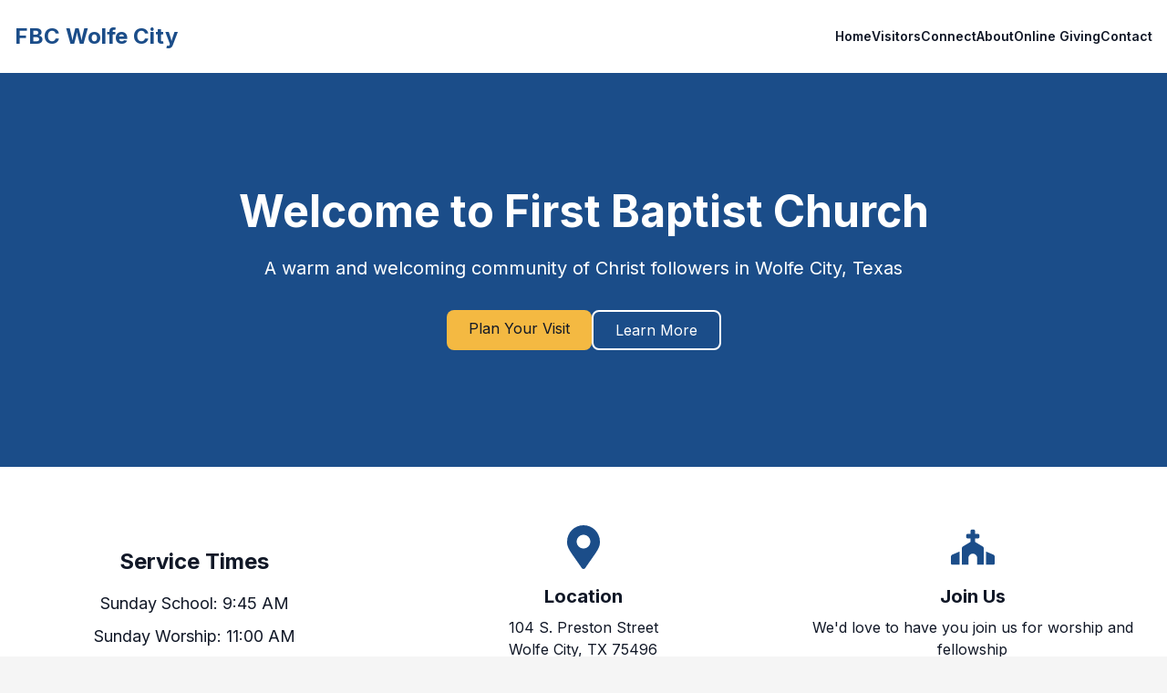

--- FILE ---
content_type: text/html
request_url: https://fbcwolfecity.org/
body_size: 5492
content:
<!DOCTYPE html><html lang="en"><head><meta charSet="utf-8"/><meta name="viewport" content="width=device-width, initial-scale=1"/><link rel="preload" href="/_next/static/media/a34f9d1faa5f3315-s.p.woff2" as="font" crossorigin="" type="font/woff2"/><link rel="stylesheet" href="/_next/static/css/95cd137a3ed408e0.css" crossorigin="" data-precedence="next"/><link rel="preload" as="script" fetchPriority="low" href="/_next/static/chunks/webpack-6171c2037635bf28.js" crossorigin=""/><script src="/_next/static/chunks/fd9d1056-ec06e3651eb582df.js" async="" crossorigin=""></script><script src="/_next/static/chunks/69-b250de3667a38f2b.js" async="" crossorigin=""></script><script src="/_next/static/chunks/main-app-3b016fbc5505be3c.js" async="" crossorigin=""></script><script src="/_next/static/chunks/780-f7d1ee4b38c5fda3.js" async=""></script><script src="/_next/static/chunks/app/page-e836d1141748fad7.js" async=""></script><title>First Baptist Church Wolfe City</title><meta name="description" content="Welcome to First Baptist Church of Wolfe City, Texas - A warm and welcoming community of Christ followers."/><meta name="next-size-adjust"/><script src="/_next/static/chunks/polyfills-c67a75d1b6f99dc8.js" crossorigin="" noModule=""></script></head><body class="__className_d65c78"><header class="bg-white shadow-sm"><nav class="container mx-auto px-4" aria-label="Global"><div class="flex items-center justify-between py-6"><div class="flex lg:flex-1"><a class="-m-1.5 p-1.5" href="/"><span class="sr-only">First Baptist Church Wolfe City</span><div class="text-2xl font-serif font-bold text-primary">FBC Wolfe City</div></a></div><div class="flex lg:hidden"><button type="button" class="-m-2.5 inline-flex items-center justify-center rounded-md p-2.5 text-gray-700"><span class="sr-only">Open main menu</span><svg xmlns="http://www.w3.org/2000/svg" fill="none" viewBox="0 0 24 24" stroke-width="1.5" stroke="currentColor" aria-hidden="true" data-slot="icon" class="h-6 w-6"><path stroke-linecap="round" stroke-linejoin="round" d="M3.75 6.75h16.5M3.75 12h16.5m-16.5 5.25h16.5"></path></svg></button></div><div class="hidden lg:flex lg:gap-x-8"><a class="text-sm font-semibold leading-6 text-gray-900 hover:text-primary transition-colors" href="/">Home</a><a class="text-sm font-semibold leading-6 text-gray-900 hover:text-primary transition-colors" href="/visitors">Visitors</a><a class="text-sm font-semibold leading-6 text-gray-900 hover:text-primary transition-colors" href="/connect">Connect</a><a class="text-sm font-semibold leading-6 text-gray-900 hover:text-primary transition-colors" href="/about">About</a><a class="text-sm font-semibold leading-6 text-gray-900 hover:text-primary transition-colors" href="/giving">Online Giving</a><a class="text-sm font-semibold leading-6 text-gray-900 hover:text-primary transition-colors" href="/contact">Contact</a></div></div></nav></header><div class="relative bg-primary text-white py-32"><div class="container mx-auto px-4 text-center"><h1 class="text-5xl font-serif font-bold mb-6">Welcome to First Baptist Church</h1><p class="text-xl mb-8">A warm and welcoming community of Christ followers in Wolfe City, Texas</p><div class="flex justify-center gap-4"><a class="btn-secondary" href="/visitors">Plan Your Visit</a><a class="btn-primary border-2 border-white" href="/about">Learn More</a></div></div></div><div class="py-16 bg-white"><div class="container mx-auto px-4"><div class="grid md:grid-cols-3 gap-8"><div class="bg-white rounded-lg p-6 text-center"><h3 class="text-2xl font-serif font-bold mb-4">Service Times</h3><ul class="space-y-2 text-lg"><li>Sunday School: 9:45 AM</li><li>Sunday Worship: 11:00 AM</li><li>Wednesday: 6:30 PM</li><li class="text-sm italic mt-2">(Wednesday activities are for children and youth only, and follow the school year calendar)</li></ul></div><div class="text-center"><svg stroke="currentColor" fill="currentColor" stroke-width="0" viewBox="0 0 384 512" class="w-12 h-12 text-primary mx-auto mb-4" height="1em" width="1em" xmlns="http://www.w3.org/2000/svg"><path d="M172.268 501.67C26.97 291.031 0 269.413 0 192 0 85.961 85.961 0 192 0s192 85.961 192 192c0 77.413-26.97 99.031-172.268 309.67-9.535 13.774-29.93 13.773-39.464 0zM192 272c44.183 0 80-35.817 80-80s-35.817-80-80-80-80 35.817-80 80 35.817 80 80 80z"></path></svg><h3 class="text-xl font-serif font-bold mb-2">Location</h3><p>104 S. Preston Street</p><p>Wolfe City, TX 75496</p><a class="text-primary hover:underline" href="/contact">Get Directions</a></div><div class="text-center"><svg stroke="currentColor" fill="currentColor" stroke-width="0" viewBox="0 0 640 512" class="w-12 h-12 text-primary mx-auto mb-4" height="1em" width="1em" xmlns="http://www.w3.org/2000/svg"><path d="M464.46 246.68L352 179.2V128h48c8.84 0 16-7.16 16-16V80c0-8.84-7.16-16-16-16h-48V16c0-8.84-7.16-16-16-16h-32c-8.84 0-16 7.16-16 16v48h-48c-8.84 0-16 7.16-16 16v32c0 8.84 7.16 16 16 16h48v51.2l-112.46 67.48A31.997 31.997 0 0 0 160 274.12V512h96v-96c0-35.35 28.65-64 64-64s64 28.65 64 64v96h96V274.12c0-11.24-5.9-21.66-15.54-27.44zM0 395.96V496c0 8.84 7.16 16 16 16h112V320L19.39 366.54A32.024 32.024 0 0 0 0 395.96zm620.61-29.42L512 320v192h112c8.84 0 16-7.16 16-16V395.96c0-12.8-7.63-24.37-19.39-29.42z"></path></svg><h3 class="text-xl font-serif font-bold mb-2">Join Us</h3><p class="mb-4">We&#x27;d love to have you join us for worship and fellowship</p><a class="text-primary hover:underline" href="/connect">Learn How to Connect</a></div></div></div></div><div class="py-16 bg-neutral"><div class="container mx-auto px-4"><div class="max-w-3xl mx-auto text-center"><h2 class="text-4xl font-serif font-bold mb-6">May God Richly Bless You</h2><p class="text-xl mb-8">At First Baptist Church Wolfe City, we are committed to sharing God&#x27;s love, growing in faith together, and serving our community. Whether you&#x27;re seeking a church home or just visiting, we welcome you to join us.</p><a class="btn-primary" href="/visitors">Learn More About Us</a></div></div></div><footer class="bg-gray-900 text-white"><div class="container mx-auto px-4 py-12"><div class="grid md:grid-cols-4 gap-8"><div><h3 class="text-xl font-serif font-bold mb-4">Contact Us</h3><div class="space-y-2"><p class="flex items-center gap-2"><svg stroke="currentColor" fill="currentColor" stroke-width="0" viewBox="0 0 512 512" class="text-secondary" height="1em" width="1em" xmlns="http://www.w3.org/2000/svg"><path d="M493.4 24.6l-104-24c-11.3-2.6-22.9 3.3-27.5 13.9l-48 112c-4.2 9.8-1.4 21.3 6.9 28l60.6 49.6c-36 76.7-98.9 140.5-177.2 177.2l-49.6-60.6c-6.8-8.3-18.2-11.1-28-6.9l-112 48C3.9 366.5-2 378.1.6 389.4l24 104C27.1 504.2 36.7 512 48 512c256.1 0 464-207.5 464-464 0-11.2-7.7-20.9-18.6-23.4z"></path></svg><a href="tel:+19034962560">(903) 496-2560</a></p><p class="flex items-center gap-2"><svg stroke="currentColor" fill="currentColor" stroke-width="0" viewBox="0 0 512 512" class="text-secondary" height="1em" width="1em" xmlns="http://www.w3.org/2000/svg"><path d="M502.3 190.8c3.9-3.1 9.7-.2 9.7 4.7V400c0 26.5-21.5 48-48 48H48c-26.5 0-48-21.5-48-48V195.6c0-5 5.7-7.8 9.7-4.7 22.4 17.4 52.1 39.5 154.1 113.6 21.1 15.4 56.7 47.8 92.2 47.6 35.7.3 72-32.8 92.3-47.6 102-74.1 131.6-96.3 154-113.7zM256 320c23.2.4 56.6-29.2 73.4-41.4 132.7-96.3 142.8-104.7 173.4-128.7 5.8-4.5 9.2-11.5 9.2-18.9v-19c0-26.5-21.5-48-48-48H48C21.5 64 0 85.5 0 112v19c0 7.4 3.4 14.3 9.2 18.9 30.6 23.9 40.7 32.4 173.4 128.7 16.8 12.2 50.2 41.8 73.4 41.4z"></path></svg><a href="/cdn-cgi/l/email-protection#6d04030b022d0b0f0e1a02010b080e04191443021f0a"><span class="__cf_email__" data-cfemail="11787f777e51777372667e7d7774727865683f7e6376">[email&#160;protected]</span></a></p><p class="flex items-center gap-2"><svg stroke="currentColor" fill="currentColor" stroke-width="0" viewBox="0 0 384 512" class="text-secondary" height="1em" width="1em" xmlns="http://www.w3.org/2000/svg"><path d="M172.268 501.67C26.97 291.031 0 269.413 0 192 0 85.961 85.961 0 192 0s192 85.961 192 192c0 77.413-26.97 99.031-172.268 309.67-9.535 13.774-29.93 13.773-39.464 0zM192 272c44.183 0 80-35.817 80-80s-35.817-80-80-80-80 35.817-80 80 35.817 80 80 80z"></path></svg>104 S. Preston Street<br/>Wolfe City, TX 75496</p></div></div><div><h3 class="text-xl font-serif font-bold mb-4">Quick Links</h3><ul class="space-y-2"><li><a class="hover:text-secondary" href="/about">About Us</a></li><li><a class="hover:text-secondary" href="/visitors">Plan Your Visit</a></li><li><a class="hover:text-secondary" href="/connect">Connect</a></li><li><a class="hover:text-secondary" href="/giving">Online Giving</a></li></ul></div><div><h3 class="text-xl font-serif font-bold mb-4">Service Times</h3><ul class="space-y-2"><li>Sunday School: 9:45 AM</li><li>Sunday Worship: 11:00 AM</li><li>Wednesday: 6:30 PM</li><li class="text-sm italic mt-1">(Wednesday activities are for children and youth only, and follow the school year calendar)</li></ul></div><div><h3 class="text-xl font-serif font-bold mb-4">Connect With Us</h3><p class="mb-4">Follow us on social media to stay updated with our latest events and announcements.</p><div class="flex space-x-4"><a href="https://www.facebook.com/profile.php?id=100064574626638" target="_blank" rel="noopener noreferrer" class="text-white hover:text-gray-300" aria-label="Visit our Facebook page"><svg stroke="currentColor" fill="currentColor" stroke-width="0" viewBox="0 0 512 512" class="w-6 h-6" height="1em" width="1em" xmlns="http://www.w3.org/2000/svg"><path d="M504 256C504 119 393 8 256 8S8 119 8 256c0 123.78 90.69 226.38 209.25 245V327.69h-63V256h63v-54.64c0-62.15 37-96.48 93.67-96.48 27.14 0 55.52 4.84 55.52 4.84v61h-31.28c-30.8 0-40.41 19.12-40.41 38.73V256h68.78l-11 71.69h-57.78V501C413.31 482.38 504 379.78 504 256z"></path></svg></a></div><p class="text-sm mt-2">Follow us on Facebook for the latest news and updates</p></div></div><div class="mt-12 pt-8 border-t border-gray-800 text-center text-sm"><p>© <!-- -->2025<!-- --> First Baptist Church Wolfe City. All rights reserved.</p></div></div></footer><script data-cfasync="false" src="/cdn-cgi/scripts/5c5dd728/cloudflare-static/email-decode.min.js"></script><script src="/_next/static/chunks/webpack-6171c2037635bf28.js" crossorigin="" async=""></script><script>(self.__next_f=self.__next_f||[]).push([0]);self.__next_f.push([2,null])</script><script>self.__next_f.push([1,"1:HL[\"/_next/static/media/a34f9d1faa5f3315-s.p.woff2\",\"font\",{\"crossOrigin\":\"\",\"type\":\"font/woff2\"}]\n2:HL[\"/_next/static/css/95cd137a3ed408e0.css\",\"style\",{\"crossOrigin\":\"\"}]\n0:\"$L3\"\n"])</script><script>self.__next_f.push([1,"4:I[7690,[],\"\"]\n6:I[5078,[\"780\",\"static/chunks/780-f7d1ee4b38c5fda3.js\",\"931\",\"static/chunks/app/page-e836d1141748fad7.js\"],\"\"]\n7:I[5250,[\"780\",\"static/chunks/780-f7d1ee4b38c5fda3.js\",\"931\",\"static/chunks/app/page-e836d1141748fad7.js\"],\"\"]\n8:I[5613,[],\"\"]\n9:I[1778,[],\"\"]\nb:I[8955,[],\"\"]\nc:[]\n"])</script><script>self.__next_f.push([1,"3:[[[\"$\",\"link\",\"0\",{\"rel\":\"stylesheet\",\"href\":\"/_next/static/css/95cd137a3ed408e0.css\",\"precedence\":\"next\",\"crossOrigin\":\"\"}]],[\"$\",\"$L4\",null,{\"buildId\":\"nGTV2o6HeHPqdmyODNLNF\",\"assetPrefix\":\"\",\"initialCanonicalUrl\":\"/\",\"initialTree\":[\"\",{\"children\":[\"__PAGE__\",{}]},\"$undefined\",\"$undefined\",true],\"initialSeedData\":[\"\",{\"children\":[\"__PAGE__\",{},[\"$L5\",[[\"$\",\"$L6\",null,{}],[\"$\",\"div\",null,{\"className\":\"relative bg-primary text-white py-32\",\"children\":[\"$\",\"div\",null,{\"className\":\"container mx-auto px-4 text-center\",\"children\":[[\"$\",\"h1\",null,{\"className\":\"text-5xl font-serif font-bold mb-6\",\"children\":\"Welcome to First Baptist Church\"}],[\"$\",\"p\",null,{\"className\":\"text-xl mb-8\",\"children\":\"A warm and welcoming community of Christ followers in Wolfe City, Texas\"}],[\"$\",\"div\",null,{\"className\":\"flex justify-center gap-4\",\"children\":[[\"$\",\"$L7\",null,{\"href\":\"/visitors\",\"className\":\"btn-secondary\",\"children\":\"Plan Your Visit\"}],[\"$\",\"$L7\",null,{\"href\":\"/about\",\"className\":\"btn-primary border-2 border-white\",\"children\":\"Learn More\"}]]}]]}]}],[\"$\",\"div\",null,{\"className\":\"py-16 bg-white\",\"children\":[\"$\",\"div\",null,{\"className\":\"container mx-auto px-4\",\"children\":[\"$\",\"div\",null,{\"className\":\"grid md:grid-cols-3 gap-8\",\"children\":[[\"$\",\"div\",null,{\"className\":\"bg-white rounded-lg p-6 text-center\",\"children\":[[\"$\",\"h3\",null,{\"className\":\"text-2xl font-serif font-bold mb-4\",\"children\":\"Service Times\"}],[\"$\",\"ul\",null,{\"className\":\"space-y-2 text-lg\",\"children\":[[\"$\",\"li\",null,{\"children\":\"Sunday School: 9:45 AM\"}],[\"$\",\"li\",null,{\"children\":\"Sunday Worship: 11:00 AM\"}],[\"$\",\"li\",null,{\"children\":\"Wednesday: 6:30 PM\"}],[\"$\",\"li\",null,{\"className\":\"text-sm italic mt-2\",\"children\":\"(Wednesday activities are for children and youth only, and follow the school year calendar)\"}]]}]]}],[\"$\",\"div\",null,{\"className\":\"text-center\",\"children\":[[\"$\",\"svg\",null,{\"stroke\":\"currentColor\",\"fill\":\"currentColor\",\"strokeWidth\":\"0\",\"viewBox\":\"0 0 384 512\",\"className\":\"w-12 h-12 text-primary mx-auto mb-4\",\"children\":[\"$undefined\",[[\"$\",\"path\",\"0\",{\"d\":\"M172.268 501.67C26.97 291.031 0 269.413 0 192 0 85.961 85.961 0 192 0s192 85.961 192 192c0 77.413-26.97 99.031-172.268 309.67-9.535 13.774-29.93 13.773-39.464 0zM192 272c44.183 0 80-35.817 80-80s-35.817-80-80-80-80 35.817-80 80 35.817 80 80 80z\",\"children\":[]}]]],\"style\":{\"color\":\"$undefined\"},\"height\":\"1em\",\"width\":\"1em\",\"xmlns\":\"http://www.w3.org/2000/svg\"}],[\"$\",\"h3\",null,{\"className\":\"text-xl font-serif font-bold mb-2\",\"children\":\"Location\"}],[\"$\",\"p\",null,{\"children\":\"104 S. Preston Street\"}],[\"$\",\"p\",null,{\"children\":\"Wolfe City, TX 75496\"}],[\"$\",\"$L7\",null,{\"href\":\"/contact\",\"className\":\"text-primary hover:underline\",\"children\":\"Get Directions\"}]]}],[\"$\",\"div\",null,{\"className\":\"text-center\",\"children\":[[\"$\",\"svg\",null,{\"stroke\":\"currentColor\",\"fill\":\"currentColor\",\"strokeWidth\":\"0\",\"viewBox\":\"0 0 640 512\",\"className\":\"w-12 h-12 text-primary mx-auto mb-4\",\"children\":[\"$undefined\",[[\"$\",\"path\",\"0\",{\"d\":\"M464.46 246.68L352 179.2V128h48c8.84 0 16-7.16 16-16V80c0-8.84-7.16-16-16-16h-48V16c0-8.84-7.16-16-16-16h-32c-8.84 0-16 7.16-16 16v48h-48c-8.84 0-16 7.16-16 16v32c0 8.84 7.16 16 16 16h48v51.2l-112.46 67.48A31.997 31.997 0 0 0 160 274.12V512h96v-96c0-35.35 28.65-64 64-64s64 28.65 64 64v96h96V274.12c0-11.24-5.9-21.66-15.54-27.44zM0 395.96V496c0 8.84 7.16 16 16 16h112V320L19.39 366.54A32.024 32.024 0 0 0 0 395.96zm620.61-29.42L512 320v192h112c8.84 0 16-7.16 16-16V395.96c0-12.8-7.63-24.37-19.39-29.42z\",\"children\":[]}]]],\"style\":{\"color\":\"$undefined\"},\"height\":\"1em\",\"width\":\"1em\",\"xmlns\":\"http://www.w3.org/2000/svg\"}],[\"$\",\"h3\",null,{\"className\":\"text-xl font-serif font-bold mb-2\",\"children\":\"Join Us\"}],[\"$\",\"p\",null,{\"className\":\"mb-4\",\"children\":\"We'd love to have you join us for worship and fellowship\"}],[\"$\",\"$L7\",null,{\"href\":\"/connect\",\"className\":\"text-primary hover:underline\",\"children\":\"Learn How to Connect\"}]]}]]}]}]}],[\"$\",\"div\",null,{\"className\":\"py-16 bg-neutral\",\"children\":[\"$\",\"div\",null,{\"className\":\"container mx-auto px-4\",\"children\":[\"$\",\"div\",null,{\"className\":\"max-w-3xl mx-auto text-center\",\"children\":[[\"$\",\"h2\",null,{\"className\":\"text-4xl font-serif font-bold mb-6\",\"children\":\"May God Richly Bless You\"}],[\"$\",\"p\",null,{\"className\":\"text-xl mb-8\",\"children\":\"At First Baptist Church Wolfe City, we are committed to sharing God's love, growing in faith together, and serving our community. Whether you're seeking a church home or just visiting, we welcome you to join us.\"}],[\"$\",\"$L7\",null,{\"href\":\"/visitors\",\"className\":\"btn-primary\",\"children\":\"Learn More About Us\"}]]}]}]}],[\"$\",\"footer\",null,{\"className\":\"bg-gray-900 text-white\",\"children\":[\"$\",\"div\",null,{\"className\":\"container mx-auto px-4 py-12\",\"children\":[[\"$\",\"div\",null,{\"className\":\"grid md:grid-cols-4 gap-8\",\"children\":[[\"$\",\"div\",null,{\"children\":[[\"$\",\"h3\",null,{\"className\":\"text-xl font-serif font-bold mb-4\",\"children\":\"Contact Us\"}],[\"$\",\"div\",null,{\"className\":\"space-y-2\",\"children\":[[\"$\",\"p\",null,{\"className\":\"flex items-center gap-2\",\"children\":[[\"$\",\"svg\",null,{\"stroke\":\"currentColor\",\"fill\":\"currentColor\",\"strokeWidth\":\"0\",\"viewBox\":\"0 0 512 512\",\"className\":\"text-secondary\",\"children\":[\"$undefined\",[[\"$\",\"path\",\"0\",{\"d\":\"M493.4 24.6l-104-24c-11.3-2.6-22.9 3.3-27.5 13.9l-48 112c-4.2 9.8-1.4 21.3 6.9 28l60.6 49.6c-36 76.7-98.9 140.5-177.2 177.2l-49.6-60.6c-6.8-8.3-18.2-11.1-28-6.9l-112 48C3.9 366.5-2 378.1.6 389.4l24 104C27.1 504.2 36.7 512 48 512c256.1 0 464-207.5 464-464 0-11.2-7.7-20.9-18.6-23.4z\",\"children\":[]}]]],\"style\":{\"color\":\"$undefined\"},\"height\":\"1em\",\"width\":\"1em\",\"xmlns\":\"http://www.w3.org/2000/svg\"}],[\"$\",\"a\",null,{\"href\":\"tel:+19034962560\",\"children\":\"(903) 496-2560\"}]]}],[\"$\",\"p\",null,{\"className\":\"flex items-center gap-2\",\"children\":[[\"$\",\"svg\",null,{\"stroke\":\"currentColor\",\"fill\":\"currentColor\",\"strokeWidth\":\"0\",\"viewBox\":\"0 0 512 512\",\"className\":\"text-secondary\",\"children\":[\"$undefined\",[[\"$\",\"path\",\"0\",{\"d\":\"M502.3 190.8c3.9-3.1 9.7-.2 9.7 4.7V400c0 26.5-21.5 48-48 48H48c-26.5 0-48-21.5-48-48V195.6c0-5 5.7-7.8 9.7-4.7 22.4 17.4 52.1 39.5 154.1 113.6 21.1 15.4 56.7 47.8 92.2 47.6 35.7.3 72-32.8 92.3-47.6 102-74.1 131.6-96.3 154-113.7zM256 320c23.2.4 56.6-29.2 73.4-41.4 132.7-96.3 142.8-104.7 173.4-128.7 5.8-4.5 9.2-11.5 9.2-18.9v-19c0-26.5-21.5-48-48-48H48C21.5 64 0 85.5 0 112v19c0 7.4 3.4 14.3 9.2 18.9 30.6 23.9 40.7 32.4 173.4 128.7 16.8 12.2 50.2 41.8 73.4 41.4z\",\"children\":[]}]]],\"style\":{\"color\":\"$undefined\"},\"height\":\"1em\",\"width\":\"1em\",\"xmlns\":\"http://www.w3.org/2000/svg\"}],[\"$\",\"a\",null,{\"href\":\"mailto:info@fbcwolfecity.org\",\"children\":\"info@fbcwolfecity.org\"}]]}],[\"$\",\"p\",null,{\"className\":\"flex items-center gap-2\",\"children\":[[\"$\",\"svg\",null,{\"stroke\":\"currentColor\",\"fill\":\"currentColor\",\"strokeWidth\":\"0\",\"viewBox\":\"0 0 384 512\",\"className\":\"text-secondary\",\"children\":[\"$undefined\",[[\"$\",\"path\",\"0\",{\"d\":\"M172.268 501.67C26.97 291.031 0 269.413 0 192 0 85.961 85.961 0 192 0s192 85.961 192 192c0 77.413-26.97 99.031-172.268 309.67-9.535 13.774-29.93 13.773-39.464 0zM192 272c44.183 0 80-35.817 80-80s-35.817-80-80-80-80 35.817-80 80 35.817 80 80 80z\",\"children\":[]}]]],\"style\":{\"color\":\"$undefined\"},\"height\":\"1em\",\"width\":\"1em\",\"xmlns\":\"http://www.w3.org/2000/svg\"}],\"104 S. Preston Street\",[\"$\",\"br\",null,{}],\"Wolfe City, TX 75496\"]}]]}]]}],[\"$\",\"div\",null,{\"children\":[[\"$\",\"h3\",null,{\"className\":\"text-xl font-serif font-bold mb-4\",\"children\":\"Quick Links\"}],[\"$\",\"ul\",null,{\"className\":\"space-y-2\",\"children\":[[\"$\",\"li\",null,{\"children\":[\"$\",\"$L7\",null,{\"href\":\"/about\",\"className\":\"hover:text-secondary\",\"children\":\"About Us\"}]}],[\"$\",\"li\",null,{\"children\":[\"$\",\"$L7\",null,{\"href\":\"/visitors\",\"className\":\"hover:text-secondary\",\"children\":\"Plan Your Visit\"}]}],[\"$\",\"li\",null,{\"children\":[\"$\",\"$L7\",null,{\"href\":\"/connect\",\"className\":\"hover:text-secondary\",\"children\":\"Connect\"}]}],[\"$\",\"li\",null,{\"children\":[\"$\",\"$L7\",null,{\"href\":\"/giving\",\"className\":\"hover:text-secondary\",\"children\":\"Online Giving\"}]}]]}]]}],[\"$\",\"div\",null,{\"children\":[[\"$\",\"h3\",null,{\"className\":\"text-xl font-serif font-bold mb-4\",\"children\":\"Service Times\"}],[\"$\",\"ul\",null,{\"className\":\"space-y-2\",\"children\":[[\"$\",\"li\",null,{\"children\":\"Sunday School: 9:45 AM\"}],[\"$\",\"li\",null,{\"children\":\"Sunday Worship: 11:00 AM\"}],[\"$\",\"li\",null,{\"children\":\"Wednesday: 6:30 PM\"}],[\"$\",\"li\",null,{\"className\":\"text-sm italic mt-1\",\"children\":\"(Wednesday activities are for children and youth only, and follow the school year calendar)\"}]]}]]}],[\"$\",\"div\",null,{\"children\":[[\"$\",\"h3\",null,{\"className\":\"text-xl font-serif font-bold mb-4\",\"children\":\"Connect With Us\"}],[\"$\",\"p\",null,{\"className\":\"mb-4\",\"children\":\"Follow us on social media to stay updated with our latest events and announcements.\"}],[\"$\",\"div\",null,{\"className\":\"flex space-x-4\",\"children\":[\"$\",\"a\",null,{\"href\":\"https://www.facebook.com/profile.php?id=100064574626638\",\"target\":\"_blank\",\"rel\":\"noopener noreferrer\",\"className\":\"text-white hover:text-gray-300\",\"aria-label\":\"Visit our Facebook page\",\"children\":[\"$\",\"svg\",null,{\"stroke\":\"currentColor\",\"fill\":\"currentColor\",\"strokeWidth\":\"0\",\"viewBox\":\"0 0 512 512\",\"className\":\"w-6 h-6\",\"children\":[\"$undefined\",[[\"$\",\"path\",\"0\",{\"d\":\"M504 256C504 119 393 8 256 8S8 119 8 256c0 123.78 90.69 226.38 209.25 245V327.69h-63V256h63v-54.64c0-62.15 37-96.48 93.67-96.48 27.14 0 55.52 4.84 55.52 4.84v61h-31.28c-30.8 0-40.41 19.12-40.41 38.73V256h68.78l-11 71.69h-57.78V501C413.31 482.38 504 379.78 504 256z\",\"children\":[]}]]],\"style\":{\"color\":\"$undefined\"},\"height\":\"1em\",\"width\":\"1em\",\"xmlns\":\"http://www.w3.org/2000/svg\"}]}]}],[\"$\",\"p\",null,{\"className\":\"text-sm mt-2\",\"children\":\"Follow us on Facebook for the latest news and updates\"}]]}]]}],[\"$\",\"div\",null,{\"className\":\"mt-12 pt-8 border-t border-gray-800 text-center text-sm\",\"children\":[\"$\",\"p\",null,{\"children\":[\"© \",2025,\" First Baptist Church Wolfe City. All rights reserved.\"]}]}]]}]}]],null]]},[null,[\"$\",\"html\",null,{\"lang\":\"en\",\"children\":[\"$\",\"body\",null,{\"className\":\"__className_d65c78\",\"children\":[\"$\",\"$L8\",null,{\"parallelRouterKey\":\"children\",\"segmentPath\":[\"children\"],\"loading\":\"$undefined\",\"loadingStyles\":\"$undefined\",\"loadingScripts\":\"$undefined\",\"hasLoading\":false,\"error\":\"$undefined\",\"errorStyles\":\"$undefined\",\"errorScripts\":\"$undefined\",\"template\":[\"$\",\"$L9\",null,{}],\"templateStyles\":\"$undefined\",\"templateScripts\":\"$undefined\",\"notFound\":[[\"$\",\"title\",null,{\"children\":\"404: This page could not be found.\"}],[\"$\",\"div\",null,{\"style\":{\"fontFamily\":\"system-ui,\\\"Segoe UI\\\",Roboto,Helvetica,Arial,sans-serif,\\\"Apple Color Emoji\\\",\\\"Segoe UI Emoji\\\"\",\"height\":\"100vh\",\"textAlign\":\"center\",\"display\":\"flex\",\"flexDirection\":\"column\",\"alignItems\":\"center\",\"justifyContent\":\"center\"},\"children\":[\"$\",\"div\",null,{\"children\":[[\"$\",\"style\",null,{\"dangerouslySetInnerHTML\":{\"__html\":\"body{color:#000;background:#fff;margin:0}.next-error-h1{border-right:1px solid rgba(0,0,0,.3)}@media (prefers-color-scheme:dark){body{color:#fff;background:#000}.next-error-h1{border-right:1px solid rgba(255,255,255,.3)}}\"}}],[\"$\",\"h1\",null,{\"className\":\"next-error-h1\",\"style\":{\"display\":\"inline-block\",\"margin\":\"0 20px 0 0\",\"padding\":\"0 23px 0 0\",\"fontSize\":24,\"fontWeight\":500,\"verticalAlign\":\"top\",\"lineHeight\":\"49px\"},\"children\":\"404\"}],[\"$\",\"div\",null,{\"style\":{\"display\":\"inline-block\"},\"children\":[\"$\",\"h2\",null,{\"style\":{\"fontSize\":14,\"fontWeight\":400,\"lineHeight\":\"49px\",\"margin\":0},\"children\":\"This page could not be found.\"}]}]]}]}]],\"notFoundStyles\":[],\"styles\":null}]}]}],null]],\"initialHead\":[false,\"$La\"],\"globalErrorComponent\":\"$b\",\"missingSlots\":\"$Wc\"}]]\n"])</script><script>self.__next_f.push([1,"a:[[\"$\",\"meta\",\"0\",{\"name\":\"viewport\",\"content\":\"width=device-width, initial-scale=1\"}],[\"$\",\"meta\",\"1\",{\"charSet\":\"utf-8\"}],[\"$\",\"title\",\"2\",{\"children\":\"First Baptist Church Wolfe City\"}],[\"$\",\"meta\",\"3\",{\"name\":\"description\",\"content\":\"Welcome to First Baptist Church of Wolfe City, Texas - A warm and welcoming community of Christ followers.\"}],[\"$\",\"meta\",\"4\",{\"name\":\"next-size-adjust\"}]]\n5:null\n"])</script><script>self.__next_f.push([1,""])</script><script defer src="https://static.cloudflareinsights.com/beacon.min.js/vcd15cbe7772f49c399c6a5babf22c1241717689176015" integrity="sha512-ZpsOmlRQV6y907TI0dKBHq9Md29nnaEIPlkf84rnaERnq6zvWvPUqr2ft8M1aS28oN72PdrCzSjY4U6VaAw1EQ==" data-cf-beacon='{"version":"2024.11.0","token":"ef738dd0204b43baad51e31e23a58975","r":1,"server_timing":{"name":{"cfCacheStatus":true,"cfEdge":true,"cfExtPri":true,"cfL4":true,"cfOrigin":true,"cfSpeedBrain":true},"location_startswith":null}}' crossorigin="anonymous"></script>
</body></html>

--- FILE ---
content_type: text/plain
request_url: https://fbcwolfecity.org/contact.txt?_rsc=acgkz
body_size: 3825
content:
2:I[5078,["780","static/chunks/780-f7d1ee4b38c5fda3.js","327","static/chunks/app/contact/page-eb2896ade72837dc.js"],""]
3:I[5250,["780","static/chunks/780-f7d1ee4b38c5fda3.js","327","static/chunks/app/contact/page-eb2896ade72837dc.js"],""]
4:I[5613,[],""]
5:I[1778,[],""]
0:["nGTV2o6HeHPqdmyODNLNF",[[["",{"children":["contact",{"children":["__PAGE__",{}]}]},"$undefined","$undefined",true],["",{"children":["contact",{"children":["__PAGE__",{},["$L1",[["$","$L2",null,{}],["$","div",null,{"className":"bg-primary text-white py-20","children":["$","div",null,{"className":"container mx-auto px-4","children":[["$","h1",null,{"className":"text-4xl md:text-5xl font-serif font-bold text-center mb-6","children":"Contact Us"}],["$","p",null,{"className":"text-xl text-center max-w-3xl mx-auto","children":"We'd love to hear from you. Reach out with any questions about our church, ministries, or how to get involved."}]]}]}],["$","div",null,{"className":"py-16 bg-white","children":["$","div",null,{"className":"container mx-auto px-4","children":["$","div",null,{"className":"max-w-5xl mx-auto","children":["$","div",null,{"className":"grid md:grid-cols-2 gap-12","children":[["$","div",null,{"children":[["$","h2",null,{"className":"text-3xl font-serif font-bold mb-8","children":"Send Us a Message"}],["$","form",null,{"className":"space-y-6","children":[["$","div",null,{"children":[["$","label",null,{"htmlFor":"name","className":"block text-sm font-medium text-gray-700","children":"Name"}],["$","input",null,{"type":"text","name":"name","id":"name","className":"mt-1 block w-full rounded-md border-gray-300 shadow-sm focus:border-primary focus:ring-primary","required":true}]]}],["$","div",null,{"children":[["$","label",null,{"htmlFor":"email","className":"block text-sm font-medium text-gray-700","children":"Email"}],["$","input",null,{"type":"email","name":"email","id":"email","className":"mt-1 block w-full rounded-md border-gray-300 shadow-sm focus:border-primary focus:ring-primary","required":true}]]}],["$","div",null,{"children":[["$","label",null,{"htmlFor":"phone","className":"block text-sm font-medium text-gray-700","children":"Phone"}],["$","input",null,{"type":"tel","name":"phone","id":"phone","className":"mt-1 block w-full rounded-md border-gray-300 shadow-sm focus:border-primary focus:ring-primary"}]]}],["$","div",null,{"children":[["$","label",null,{"htmlFor":"message","className":"block text-sm font-medium text-gray-700","children":"Message"}],["$","textarea",null,{"name":"message","id":"message","rows":4,"className":"mt-1 block w-full rounded-md border-gray-300 shadow-sm focus:border-primary focus:ring-primary","required":true}]]}],["$","div",null,{"children":["$","button",null,{"type":"submit","className":"btn-primary w-full","children":"Send Message"}]}]]}]]}],["$","div",null,{"children":[["$","h2",null,{"className":"text-3xl font-serif font-bold mb-8","children":"Church Information"}],["$","div",null,{"className":"space-y-8","children":[["$","div",null,{"className":"flex items-start gap-4","children":[["$","svg",null,{"stroke":"currentColor","fill":"currentColor","strokeWidth":"0","viewBox":"0 0 384 512","className":"w-6 h-6 text-primary flex-shrink-0 mt-1","children":["$undefined",[["$","path","0",{"d":"M172.268 501.67C26.97 291.031 0 269.413 0 192 0 85.961 85.961 0 192 0s192 85.961 192 192c0 77.413-26.97 99.031-172.268 309.67-9.535 13.774-29.93 13.773-39.464 0zM192 272c44.183 0 80-35.817 80-80s-35.817-80-80-80-80 35.817-80 80 35.817 80 80 80z","children":[]}]]],"style":{"color":"$undefined"},"height":"1em","width":"1em","xmlns":"http://www.w3.org/2000/svg"}],["$","div",null,{"children":[["$","h3",null,{"className":"font-bold mb-2","children":"Address"}],["$","p",null,{"children":"104 S. Preston Street"}],["$","p",null,{"children":"Wolfe City, TX 75496"}],["$","a",null,{"href":"https://www.google.com/maps/dir//First+Baptist+Church+104+S+Preston+St+Wolfe+City,+TX+75496","target":"_blank","rel":"noopener noreferrer","className":"text-primary hover:underline mt-2 inline-block","children":"Get Directions"}]]}]]}],["$","div",null,{"className":"flex items-start gap-4","children":[["$","svg",null,{"stroke":"currentColor","fill":"currentColor","strokeWidth":"0","viewBox":"0 0 512 512","className":"w-6 h-6 text-primary flex-shrink-0 mt-1","children":["$undefined",[["$","path","0",{"d":"M493.4 24.6l-104-24c-11.3-2.6-22.9 3.3-27.5 13.9l-48 112c-4.2 9.8-1.4 21.3 6.9 28l60.6 49.6c-36 76.7-98.9 140.5-177.2 177.2l-49.6-60.6c-6.8-8.3-18.2-11.1-28-6.9l-112 48C3.9 366.5-2 378.1.6 389.4l24 104C27.1 504.2 36.7 512 48 512c256.1 0 464-207.5 464-464 0-11.2-7.7-20.9-18.6-23.4z","children":[]}]]],"style":{"color":"$undefined"},"height":"1em","width":"1em","xmlns":"http://www.w3.org/2000/svg"}],["$","div",null,{"children":[["$","h3",null,{"className":"font-bold mb-2","children":"Phone"}],["$","a",null,{"href":"tel:+19034962560","className":"hover:text-primary","children":"(903) 496-2560"}]]}]]}],["$","div",null,{"className":"flex items-start gap-4","children":[["$","svg",null,{"stroke":"currentColor","fill":"currentColor","strokeWidth":"0","viewBox":"0 0 512 512","className":"w-6 h-6 text-primary flex-shrink-0 mt-1","children":["$undefined",[["$","path","0",{"d":"M502.3 190.8c3.9-3.1 9.7-.2 9.7 4.7V400c0 26.5-21.5 48-48 48H48c-26.5 0-48-21.5-48-48V195.6c0-5 5.7-7.8 9.7-4.7 22.4 17.4 52.1 39.5 154.1 113.6 21.1 15.4 56.7 47.8 92.2 47.6 35.7.3 72-32.8 92.3-47.6 102-74.1 131.6-96.3 154-113.7zM256 320c23.2.4 56.6-29.2 73.4-41.4 132.7-96.3 142.8-104.7 173.4-128.7 5.8-4.5 9.2-11.5 9.2-18.9v-19c0-26.5-21.5-48-48-48H48C21.5 64 0 85.5 0 112v19c0 7.4 3.4 14.3 9.2 18.9 30.6 23.9 40.7 32.4 173.4 128.7 16.8 12.2 50.2 41.8 73.4 41.4z","children":[]}]]],"style":{"color":"$undefined"},"height":"1em","width":"1em","xmlns":"http://www.w3.org/2000/svg"}],["$","div",null,{"children":[["$","h3",null,{"className":"font-bold mb-2","children":"Email"}],["$","a",null,{"href":"mailto:info@fbcwolfecity.org","className":"hover:text-primary","children":"info@fbcwolfecity.org"}]]}]]}],["$","div",null,{"className":"flex items-start gap-4","children":[["$","svg",null,{"stroke":"currentColor","fill":"currentColor","strokeWidth":"0","viewBox":"0 0 512 512","className":"w-6 h-6 text-primary flex-shrink-0 mt-1","children":["$undefined",[["$","path","0",{"d":"M256,8C119,8,8,119,8,256S119,504,256,504,504,393,504,256,393,8,256,8Zm92.49,313h0l-20,25a16,16,0,0,1-22.49,2.5h0l-67-49.72a40,40,0,0,1-15-31.23V112a16,16,0,0,1,16-16h32a16,16,0,0,1,16,16V256l58,42.5A16,16,0,0,1,348.49,321Z","children":[]}]]],"style":{"color":"$undefined"},"height":"1em","width":"1em","xmlns":"http://www.w3.org/2000/svg"}],["$","div",null,{"children":[["$","h3",null,{"className":"font-bold mb-2","children":"Service Times"}],["$","p",null,{"children":"Sunday School: 9:45 AM"}],["$","p",null,{"children":"Worship Service: 11:00 AM"}],["$","p",null,{"children":"Wednesday Service: 6:30 PM"}]]}]]}]]}]]}]]}]}]}]}],["$","div",null,{"className":"h-96 w-full","children":["$","iframe",null,{"src":"https://www.google.com/maps/embed?pb=!1m18!1m12!1m3!1d3327.7267455565344!2d-96.0679848!3d33.3675789!2m3!1f0!2f0!3f0!3m2!1i1024!2i768!4f13.1!3m3!1m2!1s0x864b8f3f8f8f8f8f%3A0x1b3f7b2b2b2b2b2b!2sFirst%20Baptist%20Church!5e0!3m2!1sen!2sus!4v1625000000000!5m2!1sen!2sus","width":"100%","height":"100%","style":{"border":0},"allowFullScreen":true,"loading":"lazy","referrerPolicy":"no-referrer-when-downgrade"}]}],["$","footer",null,{"className":"bg-gray-900 text-white","children":["$","div",null,{"className":"container mx-auto px-4 py-12","children":[["$","div",null,{"className":"grid md:grid-cols-4 gap-8","children":[["$","div",null,{"children":[["$","h3",null,{"className":"text-xl font-serif font-bold mb-4","children":"Contact Us"}],["$","div",null,{"className":"space-y-2","children":[["$","p",null,{"className":"flex items-center gap-2","children":[["$","svg",null,{"stroke":"currentColor","fill":"currentColor","strokeWidth":"0","viewBox":"0 0 512 512","className":"text-secondary","children":["$undefined",[["$","path","0",{"d":"M493.4 24.6l-104-24c-11.3-2.6-22.9 3.3-27.5 13.9l-48 112c-4.2 9.8-1.4 21.3 6.9 28l60.6 49.6c-36 76.7-98.9 140.5-177.2 177.2l-49.6-60.6c-6.8-8.3-18.2-11.1-28-6.9l-112 48C3.9 366.5-2 378.1.6 389.4l24 104C27.1 504.2 36.7 512 48 512c256.1 0 464-207.5 464-464 0-11.2-7.7-20.9-18.6-23.4z","children":[]}]]],"style":{"color":"$undefined"},"height":"1em","width":"1em","xmlns":"http://www.w3.org/2000/svg"}],["$","a",null,{"href":"tel:+19034962560","children":"(903) 496-2560"}]]}],["$","p",null,{"className":"flex items-center gap-2","children":[["$","svg",null,{"stroke":"currentColor","fill":"currentColor","strokeWidth":"0","viewBox":"0 0 512 512","className":"text-secondary","children":["$undefined",[["$","path","0",{"d":"M502.3 190.8c3.9-3.1 9.7-.2 9.7 4.7V400c0 26.5-21.5 48-48 48H48c-26.5 0-48-21.5-48-48V195.6c0-5 5.7-7.8 9.7-4.7 22.4 17.4 52.1 39.5 154.1 113.6 21.1 15.4 56.7 47.8 92.2 47.6 35.7.3 72-32.8 92.3-47.6 102-74.1 131.6-96.3 154-113.7zM256 320c23.2.4 56.6-29.2 73.4-41.4 132.7-96.3 142.8-104.7 173.4-128.7 5.8-4.5 9.2-11.5 9.2-18.9v-19c0-26.5-21.5-48-48-48H48C21.5 64 0 85.5 0 112v19c0 7.4 3.4 14.3 9.2 18.9 30.6 23.9 40.7 32.4 173.4 128.7 16.8 12.2 50.2 41.8 73.4 41.4z","children":[]}]]],"style":{"color":"$undefined"},"height":"1em","width":"1em","xmlns":"http://www.w3.org/2000/svg"}],["$","a",null,{"href":"mailto:info@fbcwolfecity.org","children":"info@fbcwolfecity.org"}]]}],["$","p",null,{"className":"flex items-center gap-2","children":[["$","svg",null,{"stroke":"currentColor","fill":"currentColor","strokeWidth":"0","viewBox":"0 0 384 512","className":"text-secondary","children":["$undefined",[["$","path","0",{"d":"M172.268 501.67C26.97 291.031 0 269.413 0 192 0 85.961 85.961 0 192 0s192 85.961 192 192c0 77.413-26.97 99.031-172.268 309.67-9.535 13.774-29.93 13.773-39.464 0zM192 272c44.183 0 80-35.817 80-80s-35.817-80-80-80-80 35.817-80 80 35.817 80 80 80z","children":[]}]]],"style":{"color":"$undefined"},"height":"1em","width":"1em","xmlns":"http://www.w3.org/2000/svg"}],"104 S. Preston Street",["$","br",null,{}],"Wolfe City, TX 75496"]}]]}]]}],["$","div",null,{"children":[["$","h3",null,{"className":"text-xl font-serif font-bold mb-4","children":"Quick Links"}],["$","ul",null,{"className":"space-y-2","children":[["$","li",null,{"children":["$","$L3",null,{"href":"/about","className":"hover:text-secondary","children":"About Us"}]}],["$","li",null,{"children":["$","$L3",null,{"href":"/visitors","className":"hover:text-secondary","children":"Plan Your Visit"}]}],["$","li",null,{"children":["$","$L3",null,{"href":"/connect","className":"hover:text-secondary","children":"Connect"}]}],["$","li",null,{"children":["$","$L3",null,{"href":"/giving","className":"hover:text-secondary","children":"Online Giving"}]}]]}]]}],["$","div",null,{"children":[["$","h3",null,{"className":"text-xl font-serif font-bold mb-4","children":"Service Times"}],["$","ul",null,{"className":"space-y-2","children":[["$","li",null,{"children":"Sunday School: 9:45 AM"}],["$","li",null,{"children":"Sunday Worship: 11:00 AM"}],["$","li",null,{"children":"Wednesday: 6:30 PM"}],["$","li",null,{"className":"text-sm italic mt-1","children":"(Wednesday activities are for children and youth only, and follow the school year calendar)"}]]}]]}],["$","div",null,{"children":[["$","h3",null,{"className":"text-xl font-serif font-bold mb-4","children":"Connect With Us"}],["$","p",null,{"className":"mb-4","children":"Follow us on social media to stay updated with our latest events and announcements."}],["$","div",null,{"className":"flex space-x-4","children":["$","a",null,{"href":"https://www.facebook.com/profile.php?id=100064574626638","target":"_blank","rel":"noopener noreferrer","className":"text-white hover:text-gray-300","aria-label":"Visit our Facebook page","children":["$","svg",null,{"stroke":"currentColor","fill":"currentColor","strokeWidth":"0","viewBox":"0 0 512 512","className":"w-6 h-6","children":["$undefined",[["$","path","0",{"d":"M504 256C504 119 393 8 256 8S8 119 8 256c0 123.78 90.69 226.38 209.25 245V327.69h-63V256h63v-54.64c0-62.15 37-96.48 93.67-96.48 27.14 0 55.52 4.84 55.52 4.84v61h-31.28c-30.8 0-40.41 19.12-40.41 38.73V256h68.78l-11 71.69h-57.78V501C413.31 482.38 504 379.78 504 256z","children":[]}]]],"style":{"color":"$undefined"},"height":"1em","width":"1em","xmlns":"http://www.w3.org/2000/svg"}]}]}],["$","p",null,{"className":"text-sm mt-2","children":"Follow us on Facebook for the latest news and updates"}]]}]]}],["$","div",null,{"className":"mt-12 pt-8 border-t border-gray-800 text-center text-sm","children":["$","p",null,{"children":["Â© ",2025," First Baptist Church Wolfe City. All rights reserved."]}]}]]}]}]],null]]},["$","$L4",null,{"parallelRouterKey":"children","segmentPath":["children","contact","children"],"loading":"$undefined","loadingStyles":"$undefined","loadingScripts":"$undefined","hasLoading":false,"error":"$undefined","errorStyles":"$undefined","errorScripts":"$undefined","template":["$","$L5",null,{}],"templateStyles":"$undefined","templateScripts":"$undefined","notFound":"$undefined","notFoundStyles":"$undefined","styles":null}]]},[null,["$","html",null,{"lang":"en","children":["$","body",null,{"className":"__className_d65c78","children":["$","$L4",null,{"parallelRouterKey":"children","segmentPath":["children"],"loading":"$undefined","loadingStyles":"$undefined","loadingScripts":"$undefined","hasLoading":false,"error":"$undefined","errorStyles":"$undefined","errorScripts":"$undefined","template":["$","$L5",null,{}],"templateStyles":"$undefined","templateScripts":"$undefined","notFound":[["$","title",null,{"children":"404: This page could not be found."}],["$","div",null,{"style":{"fontFamily":"system-ui,\"Segoe UI\",Roboto,Helvetica,Arial,sans-serif,\"Apple Color Emoji\",\"Segoe UI Emoji\"","height":"100vh","textAlign":"center","display":"flex","flexDirection":"column","alignItems":"center","justifyContent":"center"},"children":["$","div",null,{"children":[["$","style",null,{"dangerouslySetInnerHTML":{"__html":"body{color:#000;background:#fff;margin:0}.next-error-h1{border-right:1px solid rgba(0,0,0,.3)}@media (prefers-color-scheme:dark){body{color:#fff;background:#000}.next-error-h1{border-right:1px solid rgba(255,255,255,.3)}}"}}],["$","h1",null,{"className":"next-error-h1","style":{"display":"inline-block","margin":"0 20px 0 0","padding":"0 23px 0 0","fontSize":24,"fontWeight":500,"verticalAlign":"top","lineHeight":"49px"},"children":"404"}],["$","div",null,{"style":{"display":"inline-block"},"children":["$","h2",null,{"style":{"fontSize":14,"fontWeight":400,"lineHeight":"49px","margin":0},"children":"This page could not be found."}]}]]}]}]],"notFoundStyles":[],"styles":null}]}]}],null]],[[["$","link","0",{"rel":"stylesheet","href":"/_next/static/css/95cd137a3ed408e0.css","precedence":"next","crossOrigin":""}]],"$L6"]]]]
6:[["$","meta","0",{"name":"viewport","content":"width=device-width, initial-scale=1"}],["$","meta","1",{"charSet":"utf-8"}],["$","title","2",{"children":"First Baptist Church Wolfe City"}],["$","meta","3",{"name":"description","content":"Welcome to First Baptist Church of Wolfe City, Texas - A warm and welcoming community of Christ followers."}],["$","meta","4",{"name":"next-size-adjust"}]]
1:null


--- FILE ---
content_type: text/plain
request_url: https://fbcwolfecity.org/index.txt?_rsc=acgkz
body_size: 3416
content:
2:I[5078,["780","static/chunks/780-f7d1ee4b38c5fda3.js","931","static/chunks/app/page-e836d1141748fad7.js"],""]
3:I[5250,["780","static/chunks/780-f7d1ee4b38c5fda3.js","931","static/chunks/app/page-e836d1141748fad7.js"],""]
4:I[5613,[],""]
5:I[1778,[],""]
0:["nGTV2o6HeHPqdmyODNLNF",[[["",{"children":["__PAGE__",{}]},"$undefined","$undefined",true],["",{"children":["__PAGE__",{},["$L1",[["$","$L2",null,{}],["$","div",null,{"className":"relative bg-primary text-white py-32","children":["$","div",null,{"className":"container mx-auto px-4 text-center","children":[["$","h1",null,{"className":"text-5xl font-serif font-bold mb-6","children":"Welcome to First Baptist Church"}],["$","p",null,{"className":"text-xl mb-8","children":"A warm and welcoming community of Christ followers in Wolfe City, Texas"}],["$","div",null,{"className":"flex justify-center gap-4","children":[["$","$L3",null,{"href":"/visitors","className":"btn-secondary","children":"Plan Your Visit"}],["$","$L3",null,{"href":"/about","className":"btn-primary border-2 border-white","children":"Learn More"}]]}]]}]}],["$","div",null,{"className":"py-16 bg-white","children":["$","div",null,{"className":"container mx-auto px-4","children":["$","div",null,{"className":"grid md:grid-cols-3 gap-8","children":[["$","div",null,{"className":"bg-white rounded-lg p-6 text-center","children":[["$","h3",null,{"className":"text-2xl font-serif font-bold mb-4","children":"Service Times"}],["$","ul",null,{"className":"space-y-2 text-lg","children":[["$","li",null,{"children":"Sunday School: 9:45 AM"}],["$","li",null,{"children":"Sunday Worship: 11:00 AM"}],["$","li",null,{"children":"Wednesday: 6:30 PM"}],["$","li",null,{"className":"text-sm italic mt-2","children":"(Wednesday activities are for children and youth only, and follow the school year calendar)"}]]}]]}],["$","div",null,{"className":"text-center","children":[["$","svg",null,{"stroke":"currentColor","fill":"currentColor","strokeWidth":"0","viewBox":"0 0 384 512","className":"w-12 h-12 text-primary mx-auto mb-4","children":["$undefined",[["$","path","0",{"d":"M172.268 501.67C26.97 291.031 0 269.413 0 192 0 85.961 85.961 0 192 0s192 85.961 192 192c0 77.413-26.97 99.031-172.268 309.67-9.535 13.774-29.93 13.773-39.464 0zM192 272c44.183 0 80-35.817 80-80s-35.817-80-80-80-80 35.817-80 80 35.817 80 80 80z","children":[]}]]],"style":{"color":"$undefined"},"height":"1em","width":"1em","xmlns":"http://www.w3.org/2000/svg"}],["$","h3",null,{"className":"text-xl font-serif font-bold mb-2","children":"Location"}],["$","p",null,{"children":"104 S. Preston Street"}],["$","p",null,{"children":"Wolfe City, TX 75496"}],["$","$L3",null,{"href":"/contact","className":"text-primary hover:underline","children":"Get Directions"}]]}],["$","div",null,{"className":"text-center","children":[["$","svg",null,{"stroke":"currentColor","fill":"currentColor","strokeWidth":"0","viewBox":"0 0 640 512","className":"w-12 h-12 text-primary mx-auto mb-4","children":["$undefined",[["$","path","0",{"d":"M464.46 246.68L352 179.2V128h48c8.84 0 16-7.16 16-16V80c0-8.84-7.16-16-16-16h-48V16c0-8.84-7.16-16-16-16h-32c-8.84 0-16 7.16-16 16v48h-48c-8.84 0-16 7.16-16 16v32c0 8.84 7.16 16 16 16h48v51.2l-112.46 67.48A31.997 31.997 0 0 0 160 274.12V512h96v-96c0-35.35 28.65-64 64-64s64 28.65 64 64v96h96V274.12c0-11.24-5.9-21.66-15.54-27.44zM0 395.96V496c0 8.84 7.16 16 16 16h112V320L19.39 366.54A32.024 32.024 0 0 0 0 395.96zm620.61-29.42L512 320v192h112c8.84 0 16-7.16 16-16V395.96c0-12.8-7.63-24.37-19.39-29.42z","children":[]}]]],"style":{"color":"$undefined"},"height":"1em","width":"1em","xmlns":"http://www.w3.org/2000/svg"}],["$","h3",null,{"className":"text-xl font-serif font-bold mb-2","children":"Join Us"}],["$","p",null,{"className":"mb-4","children":"We'd love to have you join us for worship and fellowship"}],["$","$L3",null,{"href":"/connect","className":"text-primary hover:underline","children":"Learn How to Connect"}]]}]]}]}]}],["$","div",null,{"className":"py-16 bg-neutral","children":["$","div",null,{"className":"container mx-auto px-4","children":["$","div",null,{"className":"max-w-3xl mx-auto text-center","children":[["$","h2",null,{"className":"text-4xl font-serif font-bold mb-6","children":"May God Richly Bless You"}],["$","p",null,{"className":"text-xl mb-8","children":"At First Baptist Church Wolfe City, we are committed to sharing God's love, growing in faith together, and serving our community. Whether you're seeking a church home or just visiting, we welcome you to join us."}],["$","$L3",null,{"href":"/visitors","className":"btn-primary","children":"Learn More About Us"}]]}]}]}],["$","footer",null,{"className":"bg-gray-900 text-white","children":["$","div",null,{"className":"container mx-auto px-4 py-12","children":[["$","div",null,{"className":"grid md:grid-cols-4 gap-8","children":[["$","div",null,{"children":[["$","h3",null,{"className":"text-xl font-serif font-bold mb-4","children":"Contact Us"}],["$","div",null,{"className":"space-y-2","children":[["$","p",null,{"className":"flex items-center gap-2","children":[["$","svg",null,{"stroke":"currentColor","fill":"currentColor","strokeWidth":"0","viewBox":"0 0 512 512","className":"text-secondary","children":["$undefined",[["$","path","0",{"d":"M493.4 24.6l-104-24c-11.3-2.6-22.9 3.3-27.5 13.9l-48 112c-4.2 9.8-1.4 21.3 6.9 28l60.6 49.6c-36 76.7-98.9 140.5-177.2 177.2l-49.6-60.6c-6.8-8.3-18.2-11.1-28-6.9l-112 48C3.9 366.5-2 378.1.6 389.4l24 104C27.1 504.2 36.7 512 48 512c256.1 0 464-207.5 464-464 0-11.2-7.7-20.9-18.6-23.4z","children":[]}]]],"style":{"color":"$undefined"},"height":"1em","width":"1em","xmlns":"http://www.w3.org/2000/svg"}],["$","a",null,{"href":"tel:+19034962560","children":"(903) 496-2560"}]]}],["$","p",null,{"className":"flex items-center gap-2","children":[["$","svg",null,{"stroke":"currentColor","fill":"currentColor","strokeWidth":"0","viewBox":"0 0 512 512","className":"text-secondary","children":["$undefined",[["$","path","0",{"d":"M502.3 190.8c3.9-3.1 9.7-.2 9.7 4.7V400c0 26.5-21.5 48-48 48H48c-26.5 0-48-21.5-48-48V195.6c0-5 5.7-7.8 9.7-4.7 22.4 17.4 52.1 39.5 154.1 113.6 21.1 15.4 56.7 47.8 92.2 47.6 35.7.3 72-32.8 92.3-47.6 102-74.1 131.6-96.3 154-113.7zM256 320c23.2.4 56.6-29.2 73.4-41.4 132.7-96.3 142.8-104.7 173.4-128.7 5.8-4.5 9.2-11.5 9.2-18.9v-19c0-26.5-21.5-48-48-48H48C21.5 64 0 85.5 0 112v19c0 7.4 3.4 14.3 9.2 18.9 30.6 23.9 40.7 32.4 173.4 128.7 16.8 12.2 50.2 41.8 73.4 41.4z","children":[]}]]],"style":{"color":"$undefined"},"height":"1em","width":"1em","xmlns":"http://www.w3.org/2000/svg"}],["$","a",null,{"href":"mailto:info@fbcwolfecity.org","children":"info@fbcwolfecity.org"}]]}],["$","p",null,{"className":"flex items-center gap-2","children":[["$","svg",null,{"stroke":"currentColor","fill":"currentColor","strokeWidth":"0","viewBox":"0 0 384 512","className":"text-secondary","children":["$undefined",[["$","path","0",{"d":"M172.268 501.67C26.97 291.031 0 269.413 0 192 0 85.961 85.961 0 192 0s192 85.961 192 192c0 77.413-26.97 99.031-172.268 309.67-9.535 13.774-29.93 13.773-39.464 0zM192 272c44.183 0 80-35.817 80-80s-35.817-80-80-80-80 35.817-80 80 35.817 80 80 80z","children":[]}]]],"style":{"color":"$undefined"},"height":"1em","width":"1em","xmlns":"http://www.w3.org/2000/svg"}],"104 S. Preston Street",["$","br",null,{}],"Wolfe City, TX 75496"]}]]}]]}],["$","div",null,{"children":[["$","h3",null,{"className":"text-xl font-serif font-bold mb-4","children":"Quick Links"}],["$","ul",null,{"className":"space-y-2","children":[["$","li",null,{"children":["$","$L3",null,{"href":"/about","className":"hover:text-secondary","children":"About Us"}]}],["$","li",null,{"children":["$","$L3",null,{"href":"/visitors","className":"hover:text-secondary","children":"Plan Your Visit"}]}],["$","li",null,{"children":["$","$L3",null,{"href":"/connect","className":"hover:text-secondary","children":"Connect"}]}],["$","li",null,{"children":["$","$L3",null,{"href":"/giving","className":"hover:text-secondary","children":"Online Giving"}]}]]}]]}],["$","div",null,{"children":[["$","h3",null,{"className":"text-xl font-serif font-bold mb-4","children":"Service Times"}],["$","ul",null,{"className":"space-y-2","children":[["$","li",null,{"children":"Sunday School: 9:45 AM"}],["$","li",null,{"children":"Sunday Worship: 11:00 AM"}],["$","li",null,{"children":"Wednesday: 6:30 PM"}],["$","li",null,{"className":"text-sm italic mt-1","children":"(Wednesday activities are for children and youth only, and follow the school year calendar)"}]]}]]}],["$","div",null,{"children":[["$","h3",null,{"className":"text-xl font-serif font-bold mb-4","children":"Connect With Us"}],["$","p",null,{"className":"mb-4","children":"Follow us on social media to stay updated with our latest events and announcements."}],["$","div",null,{"className":"flex space-x-4","children":["$","a",null,{"href":"https://www.facebook.com/profile.php?id=100064574626638","target":"_blank","rel":"noopener noreferrer","className":"text-white hover:text-gray-300","aria-label":"Visit our Facebook page","children":["$","svg",null,{"stroke":"currentColor","fill":"currentColor","strokeWidth":"0","viewBox":"0 0 512 512","className":"w-6 h-6","children":["$undefined",[["$","path","0",{"d":"M504 256C504 119 393 8 256 8S8 119 8 256c0 123.78 90.69 226.38 209.25 245V327.69h-63V256h63v-54.64c0-62.15 37-96.48 93.67-96.48 27.14 0 55.52 4.84 55.52 4.84v61h-31.28c-30.8 0-40.41 19.12-40.41 38.73V256h68.78l-11 71.69h-57.78V501C413.31 482.38 504 379.78 504 256z","children":[]}]]],"style":{"color":"$undefined"},"height":"1em","width":"1em","xmlns":"http://www.w3.org/2000/svg"}]}]}],["$","p",null,{"className":"text-sm mt-2","children":"Follow us on Facebook for the latest news and updates"}]]}]]}],["$","div",null,{"className":"mt-12 pt-8 border-t border-gray-800 text-center text-sm","children":["$","p",null,{"children":["Â© ",2025," First Baptist Church Wolfe City. All rights reserved."]}]}]]}]}]],null]]},[null,["$","html",null,{"lang":"en","children":["$","body",null,{"className":"__className_d65c78","children":["$","$L4",null,{"parallelRouterKey":"children","segmentPath":["children"],"loading":"$undefined","loadingStyles":"$undefined","loadingScripts":"$undefined","hasLoading":false,"error":"$undefined","errorStyles":"$undefined","errorScripts":"$undefined","template":["$","$L5",null,{}],"templateStyles":"$undefined","templateScripts":"$undefined","notFound":[["$","title",null,{"children":"404: This page could not be found."}],["$","div",null,{"style":{"fontFamily":"system-ui,\"Segoe UI\",Roboto,Helvetica,Arial,sans-serif,\"Apple Color Emoji\",\"Segoe UI Emoji\"","height":"100vh","textAlign":"center","display":"flex","flexDirection":"column","alignItems":"center","justifyContent":"center"},"children":["$","div",null,{"children":[["$","style",null,{"dangerouslySetInnerHTML":{"__html":"body{color:#000;background:#fff;margin:0}.next-error-h1{border-right:1px solid rgba(0,0,0,.3)}@media (prefers-color-scheme:dark){body{color:#fff;background:#000}.next-error-h1{border-right:1px solid rgba(255,255,255,.3)}}"}}],["$","h1",null,{"className":"next-error-h1","style":{"display":"inline-block","margin":"0 20px 0 0","padding":"0 23px 0 0","fontSize":24,"fontWeight":500,"verticalAlign":"top","lineHeight":"49px"},"children":"404"}],["$","div",null,{"style":{"display":"inline-block"},"children":["$","h2",null,{"style":{"fontSize":14,"fontWeight":400,"lineHeight":"49px","margin":0},"children":"This page could not be found."}]}]]}]}]],"notFoundStyles":[],"styles":null}]}]}],null]],[[["$","link","0",{"rel":"stylesheet","href":"/_next/static/css/95cd137a3ed408e0.css","precedence":"next","crossOrigin":""}]],"$L6"]]]]
6:[["$","meta","0",{"name":"viewport","content":"width=device-width, initial-scale=1"}],["$","meta","1",{"charSet":"utf-8"}],["$","title","2",{"children":"First Baptist Church Wolfe City"}],["$","meta","3",{"name":"description","content":"Welcome to First Baptist Church of Wolfe City, Texas - A warm and welcoming community of Christ followers."}],["$","meta","4",{"name":"next-size-adjust"}]]
1:null


--- FILE ---
content_type: text/plain
request_url: https://fbcwolfecity.org/about.txt?_rsc=acgkz
body_size: 4648
content:
2:I[5078,["780","static/chunks/780-f7d1ee4b38c5fda3.js","301","static/chunks/app/about/page-e2c0de0f48c6aeef.js"],""]
3:I[5250,["780","static/chunks/780-f7d1ee4b38c5fda3.js","301","static/chunks/app/about/page-e2c0de0f48c6aeef.js"],""]
4:I[5613,[],""]
5:I[1778,[],""]
0:["nGTV2o6HeHPqdmyODNLNF",[[["",{"children":["about",{"children":["__PAGE__",{}]}]},"$undefined","$undefined",true],["",{"children":["about",{"children":["__PAGE__",{},["$L1",[["$","$L2",null,{}],["$","div",null,{"className":"bg-primary text-white py-20","children":["$","div",null,{"className":"container mx-auto px-4","children":[["$","h1",null,{"className":"text-4xl md:text-5xl font-serif font-bold text-center mb-6","children":"About First Baptist Church"}],["$","p",null,{"className":"text-xl text-center max-w-3xl mx-auto","children":"A community of believers dedicated to sharing God's love and making disciples in Wolfe City and beyond."}]]}]}],["$","div",null,{"className":"py-16 bg-white","children":["$","div",null,{"className":"container mx-auto px-4","children":["$","div",null,{"className":"max-w-3xl mx-auto","children":[["$","h2",null,{"className":"text-3xl font-serif font-bold text-center mb-12","children":"Our Mission & Values"}],["$","div",null,{"className":"grid gap-8","children":[["$","div",null,{"className":"flex items-start gap-4","children":[["$","svg",null,{"stroke":"currentColor","fill":"currentColor","strokeWidth":"0","viewBox":"0 0 384 512","className":"w-8 h-8 text-primary flex-shrink-0 mt-1","children":["$undefined",[["$","path","0",{"d":"M352 128h-96V32c0-17.67-14.33-32-32-32h-64c-17.67 0-32 14.33-32 32v96H32c-17.67 0-32 14.33-32 32v64c0 17.67 14.33 32 32 32h96v224c0 17.67 14.33 32 32 32h64c17.67 0 32-14.33 32-32V256h96c17.67 0 32-14.33 32-32v-64c0-17.67-14.33-32-32-32z","children":[]}]]],"style":{"color":"$undefined"},"height":"1em","width":"1em","xmlns":"http://www.w3.org/2000/svg"}],["$","div",null,{"children":[["$","h3",null,{"className":"text-xl font-serif font-bold mb-2","children":"Biblical Teaching"}],["$","p",null,{"children":"We are committed to teaching God's Word faithfully and applying its timeless truths to our daily lives."}]]}]]}],["$","div",null,{"className":"flex items-start gap-4","children":[["$","svg",null,{"stroke":"currentColor","fill":"currentColor","strokeWidth":"0","viewBox":"0 0 512 512","className":"w-8 h-8 text-primary flex-shrink-0 mt-1","children":["$undefined",[["$","path","0",{"d":"M462.3 62.6C407.5 15.9 326 24.3 275.7 76.2L256 96.5l-19.7-20.3C186.1 24.3 104.5 15.9 49.7 62.6c-62.8 53.6-66.1 149.8-9.9 207.9l193.5 199.8c12.5 12.9 32.8 12.9 45.3 0l193.5-199.8c56.3-58.1 53-154.3-9.8-207.9z","children":[]}]]],"style":{"color":"$undefined"},"height":"1em","width":"1em","xmlns":"http://www.w3.org/2000/svg"}],["$","div",null,{"children":[["$","h3",null,{"className":"text-xl font-serif font-bold mb-2","children":"Loving Community"}],["$","p",null,{"children":"We strive to be a welcoming family of believers who support and encourage one another in our faith journey."}]]}]]}],["$","div",null,{"className":"flex items-start gap-4","children":[["$","svg",null,{"stroke":"currentColor","fill":"currentColor","strokeWidth":"0","viewBox":"0 0 640 512","className":"w-8 h-8 text-primary flex-shrink-0 mt-1","children":["$undefined",[["$","path","0",{"d":"M488 192H336v56c0 39.7-32.3 72-72 72s-72-32.3-72-72V126.4l-64.9 39C107.8 176.9 96 197.8 96 220.2v47.3l-80 46.2C.7 322.5-4.6 342.1 4.3 357.4l80 138.6c8.8 15.3 28.4 20.5 43.7 11.7L231.4 448H368c35.3 0 64-28.7 64-64h16c17.7 0 32-14.3 32-32v-64h8c13.3 0 24-10.7 24-24v-48c0-13.3-10.7-24-24-24zm147.7-37.4L555.7 16C546.9.7 527.3-4.5 512 4.3L408.6 64H306.4c-12 0-23.7 3.4-33.9 9.7L239 94.6c-9.4 5.8-15 16.1-15 27.1V248c0 22.1 17.9 40 40 40s40-17.9 40-40v-88h184c30.9 0 56 25.1 56 56v28.5l80-46.2c15.3-8.9 20.5-28.4 11.7-43.7z","children":[]}]]],"style":{"color":"$undefined"},"height":"1em","width":"1em","xmlns":"http://www.w3.org/2000/svg"}],["$","div",null,{"children":[["$","h3",null,{"className":"text-xl font-serif font-bold mb-2","children":"Service & Outreach"}],["$","p",null,{"children":"We believe in actively serving our community and sharing God's love through practical acts of kindness and support."}]]}]]}],["$","div",null,{"className":"flex items-start gap-4","children":[["$","svg",null,{"stroke":"currentColor","fill":"currentColor","strokeWidth":"0","viewBox":"0 0 448 512","className":"w-8 h-8 text-primary flex-shrink-0 mt-1","children":["$undefined",[["$","path","0",{"d":"M448 360V24c0-13.3-10.7-24-24-24H96C43 0 0 43 0 96v320c0 53 43 96 96 96h328c13.3 0 24-10.7 24-24v-16c0-7.5-3.5-14.3-8.9-18.7-4.2-15.4-4.2-59.3 0-74.7 5.4-4.3 8.9-11.1 8.9-18.6zM128 134c0-3.3 2.7-6 6-6h212c3.3 0 6 2.7 6 6v20c0 3.3-2.7 6-6 6H134c-3.3 0-6-2.7-6-6v-20zm0 64c0-3.3 2.7-6 6-6h212c3.3 0 6 2.7 6 6v20c0 3.3-2.7 6-6 6H134c-3.3 0-6-2.7-6-6v-20zm253.4 250H96c-17.7 0-32-14.3-32-32 0-17.6 14.4-32 32-32h285.4c-1.9 17.1-1.9 46.9 0 64z","children":[]}]]],"style":{"color":"$undefined"},"height":"1em","width":"1em","xmlns":"http://www.w3.org/2000/svg"}],["$","div",null,{"children":[["$","h3",null,{"className":"text-xl font-serif font-bold mb-2","children":"Discipleship"}],["$","p",null,{"children":"We are dedicated to helping people grow in their relationship with Christ and become mature followers of Jesus."}]]}]]}]]}]]}]}]}],["$","div",null,{"className":"py-16 bg-neutral","children":["$","div",null,{"className":"container mx-auto px-4","children":["$","div",null,{"className":"max-w-3xl mx-auto","children":[["$","h2",null,{"className":"text-3xl font-serif font-bold text-center mb-8","children":"Our History"}],["$","div",null,{"className":"prose prose-lg mx-auto","children":[["$","p",null,{"className":"mb-4","children":"First Baptist Church of Wolfe City has been serving our community since its founding. Throughout our history, we have remained committed to sharing the gospel of Jesus Christ and making a positive impact in our community."}],["$","p",null,{"className":"mb-4","children":"Our church has grown from humble beginnings to become a vibrant congregation that continues to adapt to meet the needs of our community while staying true to our biblical foundations."}],["$","p",null,{"children":"Today, we continue to build on this rich heritage as we look to the future, seeking new ways to reach people with the love of Christ while maintaining the timeless truths of God's Word."}]]}]]}]}]}],["$","div",null,{"className":"py-16 bg-white","children":["$","div",null,{"className":"container mx-auto px-4","children":["$","div",null,{"className":"max-w-3xl mx-auto","children":[["$","h2",null,{"className":"text-3xl font-serif font-bold text-center mb-8","children":"Our Leadership"}],["$","div",null,{"className":"bg-neutral rounded-lg p-8","children":[["$","h3",null,{"className":"text-2xl font-serif font-bold mb-4","children":"Pastor Tim Hearn"}],["$","p",null,{"className":"mb-4","children":"Pastor Tim serves as our senior pastor, dedicating himself to preaching God's Word and shepherding our congregation with wisdom and care."}],["$","p",null,{"children":"Under his leadership, our church continues to grow in faith and service, reaching out to our community with the love of Christ."}]]}]]}]}]}],["$","div",null,{"className":"py-16 bg-primary text-white","children":["$","div",null,{"className":"container mx-auto px-4","children":["$","div",null,{"className":"max-w-3xl mx-auto text-center","children":[["$","h2",null,{"className":"text-3xl font-serif font-bold mb-6","children":"Join Us This Sunday"}],["$","p",null,{"className":"text-xl mb-8","children":"We invite you to join us for worship and fellowship. Experience the warmth of our church family and the transforming power of God's Word."}],["$","div",null,{"className":"inline-block","children":["$","div",null,{"className":"bg-white text-gray-900 rounded-lg p-6","children":[["$","p",null,{"className":"font-bold mb-2","children":"Sunday School: 9:45 AM"}],["$","p",null,{"className":"font-bold","children":"Worship Service: 11:00 AM"}]]}]}]]}]}]}],["$","footer",null,{"className":"bg-gray-900 text-white","children":["$","div",null,{"className":"container mx-auto px-4 py-12","children":[["$","div",null,{"className":"grid md:grid-cols-4 gap-8","children":[["$","div",null,{"children":[["$","h3",null,{"className":"text-xl font-serif font-bold mb-4","children":"Contact Us"}],["$","div",null,{"className":"space-y-2","children":[["$","p",null,{"className":"flex items-center gap-2","children":[["$","svg",null,{"stroke":"currentColor","fill":"currentColor","strokeWidth":"0","viewBox":"0 0 512 512","className":"text-secondary","children":["$undefined",[["$","path","0",{"d":"M493.4 24.6l-104-24c-11.3-2.6-22.9 3.3-27.5 13.9l-48 112c-4.2 9.8-1.4 21.3 6.9 28l60.6 49.6c-36 76.7-98.9 140.5-177.2 177.2l-49.6-60.6c-6.8-8.3-18.2-11.1-28-6.9l-112 48C3.9 366.5-2 378.1.6 389.4l24 104C27.1 504.2 36.7 512 48 512c256.1 0 464-207.5 464-464 0-11.2-7.7-20.9-18.6-23.4z","children":[]}]]],"style":{"color":"$undefined"},"height":"1em","width":"1em","xmlns":"http://www.w3.org/2000/svg"}],["$","a",null,{"href":"tel:+19034962560","children":"(903) 496-2560"}]]}],["$","p",null,{"className":"flex items-center gap-2","children":[["$","svg",null,{"stroke":"currentColor","fill":"currentColor","strokeWidth":"0","viewBox":"0 0 512 512","className":"text-secondary","children":["$undefined",[["$","path","0",{"d":"M502.3 190.8c3.9-3.1 9.7-.2 9.7 4.7V400c0 26.5-21.5 48-48 48H48c-26.5 0-48-21.5-48-48V195.6c0-5 5.7-7.8 9.7-4.7 22.4 17.4 52.1 39.5 154.1 113.6 21.1 15.4 56.7 47.8 92.2 47.6 35.7.3 72-32.8 92.3-47.6 102-74.1 131.6-96.3 154-113.7zM256 320c23.2.4 56.6-29.2 73.4-41.4 132.7-96.3 142.8-104.7 173.4-128.7 5.8-4.5 9.2-11.5 9.2-18.9v-19c0-26.5-21.5-48-48-48H48C21.5 64 0 85.5 0 112v19c0 7.4 3.4 14.3 9.2 18.9 30.6 23.9 40.7 32.4 173.4 128.7 16.8 12.2 50.2 41.8 73.4 41.4z","children":[]}]]],"style":{"color":"$undefined"},"height":"1em","width":"1em","xmlns":"http://www.w3.org/2000/svg"}],["$","a",null,{"href":"mailto:info@fbcwolfecity.org","children":"info@fbcwolfecity.org"}]]}],["$","p",null,{"className":"flex items-center gap-2","children":[["$","svg",null,{"stroke":"currentColor","fill":"currentColor","strokeWidth":"0","viewBox":"0 0 384 512","className":"text-secondary","children":["$undefined",[["$","path","0",{"d":"M172.268 501.67C26.97 291.031 0 269.413 0 192 0 85.961 85.961 0 192 0s192 85.961 192 192c0 77.413-26.97 99.031-172.268 309.67-9.535 13.774-29.93 13.773-39.464 0zM192 272c44.183 0 80-35.817 80-80s-35.817-80-80-80-80 35.817-80 80 35.817 80 80 80z","children":[]}]]],"style":{"color":"$undefined"},"height":"1em","width":"1em","xmlns":"http://www.w3.org/2000/svg"}],"104 S. Preston Street",["$","br",null,{}],"Wolfe City, TX 75496"]}]]}]]}],["$","div",null,{"children":[["$","h3",null,{"className":"text-xl font-serif font-bold mb-4","children":"Quick Links"}],["$","ul",null,{"className":"space-y-2","children":[["$","li",null,{"children":["$","$L3",null,{"href":"/about","className":"hover:text-secondary","children":"About Us"}]}],["$","li",null,{"children":["$","$L3",null,{"href":"/visitors","className":"hover:text-secondary","children":"Plan Your Visit"}]}],["$","li",null,{"children":["$","$L3",null,{"href":"/connect","className":"hover:text-secondary","children":"Connect"}]}],["$","li",null,{"children":["$","$L3",null,{"href":"/giving","className":"hover:text-secondary","children":"Online Giving"}]}]]}]]}],["$","div",null,{"children":[["$","h3",null,{"className":"text-xl font-serif font-bold mb-4","children":"Service Times"}],["$","ul",null,{"className":"space-y-2","children":[["$","li",null,{"children":"Sunday School: 9:45 AM"}],["$","li",null,{"children":"Sunday Worship: 11:00 AM"}],["$","li",null,{"children":"Wednesday: 6:30 PM"}],["$","li",null,{"className":"text-sm italic mt-1","children":"(Wednesday activities are for children and youth only, and follow the school year calendar)"}]]}]]}],["$","div",null,{"children":[["$","h3",null,{"className":"text-xl font-serif font-bold mb-4","children":"Connect With Us"}],["$","p",null,{"className":"mb-4","children":"Follow us on social media to stay updated with our latest events and announcements."}],["$","div",null,{"className":"flex space-x-4","children":["$","a",null,{"href":"https://www.facebook.com/profile.php?id=100064574626638","target":"_blank","rel":"noopener noreferrer","className":"text-white hover:text-gray-300","aria-label":"Visit our Facebook page","children":["$","svg",null,{"stroke":"currentColor","fill":"currentColor","strokeWidth":"0","viewBox":"0 0 512 512","className":"w-6 h-6","children":["$undefined",[["$","path","0",{"d":"M504 256C504 119 393 8 256 8S8 119 8 256c0 123.78 90.69 226.38 209.25 245V327.69h-63V256h63v-54.64c0-62.15 37-96.48 93.67-96.48 27.14 0 55.52 4.84 55.52 4.84v61h-31.28c-30.8 0-40.41 19.12-40.41 38.73V256h68.78l-11 71.69h-57.78V501C413.31 482.38 504 379.78 504 256z","children":[]}]]],"style":{"color":"$undefined"},"height":"1em","width":"1em","xmlns":"http://www.w3.org/2000/svg"}]}]}],["$","p",null,{"className":"text-sm mt-2","children":"Follow us on Facebook for the latest news and updates"}]]}]]}],["$","div",null,{"className":"mt-12 pt-8 border-t border-gray-800 text-center text-sm","children":["$","p",null,{"children":["Â© ",2025," First Baptist Church Wolfe City. All rights reserved."]}]}]]}]}]],null]]},["$","$L4",null,{"parallelRouterKey":"children","segmentPath":["children","about","children"],"loading":"$undefined","loadingStyles":"$undefined","loadingScripts":"$undefined","hasLoading":false,"error":"$undefined","errorStyles":"$undefined","errorScripts":"$undefined","template":["$","$L5",null,{}],"templateStyles":"$undefined","templateScripts":"$undefined","notFound":"$undefined","notFoundStyles":"$undefined","styles":null}]]},[null,["$","html",null,{"lang":"en","children":["$","body",null,{"className":"__className_d65c78","children":["$","$L4",null,{"parallelRouterKey":"children","segmentPath":["children"],"loading":"$undefined","loadingStyles":"$undefined","loadingScripts":"$undefined","hasLoading":false,"error":"$undefined","errorStyles":"$undefined","errorScripts":"$undefined","template":["$","$L5",null,{}],"templateStyles":"$undefined","templateScripts":"$undefined","notFound":[["$","title",null,{"children":"404: This page could not be found."}],["$","div",null,{"style":{"fontFamily":"system-ui,\"Segoe UI\",Roboto,Helvetica,Arial,sans-serif,\"Apple Color Emoji\",\"Segoe UI Emoji\"","height":"100vh","textAlign":"center","display":"flex","flexDirection":"column","alignItems":"center","justifyContent":"center"},"children":["$","div",null,{"children":[["$","style",null,{"dangerouslySetInnerHTML":{"__html":"body{color:#000;background:#fff;margin:0}.next-error-h1{border-right:1px solid rgba(0,0,0,.3)}@media (prefers-color-scheme:dark){body{color:#fff;background:#000}.next-error-h1{border-right:1px solid rgba(255,255,255,.3)}}"}}],["$","h1",null,{"className":"next-error-h1","style":{"display":"inline-block","margin":"0 20px 0 0","padding":"0 23px 0 0","fontSize":24,"fontWeight":500,"verticalAlign":"top","lineHeight":"49px"},"children":"404"}],["$","div",null,{"style":{"display":"inline-block"},"children":["$","h2",null,{"style":{"fontSize":14,"fontWeight":400,"lineHeight":"49px","margin":0},"children":"This page could not be found."}]}]]}]}]],"notFoundStyles":[],"styles":null}]}]}],null]],[[["$","link","0",{"rel":"stylesheet","href":"/_next/static/css/95cd137a3ed408e0.css","precedence":"next","crossOrigin":""}]],"$L6"]]]]
6:[["$","meta","0",{"name":"viewport","content":"width=device-width, initial-scale=1"}],["$","meta","1",{"charSet":"utf-8"}],["$","title","2",{"children":"First Baptist Church Wolfe City"}],["$","meta","3",{"name":"description","content":"Welcome to First Baptist Church of Wolfe City, Texas - A warm and welcoming community of Christ followers."}],["$","meta","4",{"name":"next-size-adjust"}]]
1:null


--- FILE ---
content_type: application/javascript
request_url: https://fbcwolfecity.org/_next/static/chunks/app/page-e836d1141748fad7.js
body_size: 672
content:
(self.webpackChunk_N_E=self.webpackChunk_N_E||[]).push([[931,301,233,327,741,580],{7032:function(e,s,n){Promise.resolve().then(n.bind(n,5078)),Promise.resolve().then(n.t.bind(n,5250,23))},5078:function(e,s,n){"use strict";n.r(s),n.d(s,{default:function(){return d}});var a=n(3827),i=n(4090),l=n(8792),t=n(7960),r=n(8621);let c=[{name:"Home",href:"/"},{name:"Visitors",href:"/visitors"},{name:"Connect",href:"/connect"},{name:"About",href:"/about"},{name:"Online Giving",href:"/giving"},{name:"Contact",href:"/contact"}];function d(){let[e,s]=(0,i.useState)(!1);return(0,a.jsx)("header",{className:"bg-white shadow-sm",children:(0,a.jsxs)("nav",{className:"container mx-auto px-4","aria-label":"Global",children:[(0,a.jsxs)("div",{className:"flex items-center justify-between py-6",children:[(0,a.jsx)("div",{className:"flex lg:flex-1",children:(0,a.jsxs)(l.default,{href:"/",className:"-m-1.5 p-1.5",children:[(0,a.jsx)("span",{className:"sr-only",children:"First Baptist Church Wolfe City"}),(0,a.jsx)("div",{className:"text-2xl font-serif font-bold text-primary",children:"FBC Wolfe City"})]})}),(0,a.jsx)("div",{className:"flex lg:hidden",children:(0,a.jsxs)("button",{type:"button",className:"-m-2.5 inline-flex items-center justify-center rounded-md p-2.5 text-gray-700",onClick:()=>s(!0),children:[(0,a.jsx)("span",{className:"sr-only",children:"Open main menu"}),(0,a.jsx)(t.Z,{className:"h-6 w-6","aria-hidden":"true"})]})}),(0,a.jsx)("div",{className:"hidden lg:flex lg:gap-x-8",children:c.map(e=>(0,a.jsx)(l.default,{href:e.href,className:"text-sm font-semibold leading-6 text-gray-900 hover:text-primary transition-colors",children:e.name},e.name))})]}),e&&(0,a.jsxs)("div",{className:"lg:hidden fixed inset-0 z-50",children:[(0,a.jsx)("div",{className:"fixed inset-0 bg-black/20","aria-hidden":"true",onClick:()=>s(!1)}),(0,a.jsxs)("div",{className:"fixed inset-y-0 right-0 z-50 w-full overflow-y-auto bg-white px-6 py-6 sm:max-w-sm sm:ring-1 sm:ring-gray-900/10",children:[(0,a.jsxs)("div",{className:"flex items-center justify-between",children:[(0,a.jsxs)(l.default,{href:"/",className:"-m-1.5 p-1.5",children:[(0,a.jsx)("span",{className:"sr-only",children:"First Baptist Church Wolfe City"}),(0,a.jsx)("div",{className:"text-2xl font-serif font-bold text-primary",children:"FBC Wolfe City"})]}),(0,a.jsxs)("button",{type:"button",className:"-m-2.5 rounded-md p-2.5 text-gray-700",onClick:()=>s(!1),children:[(0,a.jsx)("span",{className:"sr-only",children:"Close menu"}),(0,a.jsx)(r.Z,{className:"h-6 w-6","aria-hidden":"true"})]})]}),(0,a.jsx)("div",{className:"mt-6 flow-root",children:(0,a.jsx)("div",{className:"-my-6 divide-y divide-gray-500/10",children:(0,a.jsx)("div",{className:"space-y-2 py-6",children:c.map(e=>(0,a.jsx)(l.default,{href:e.href,className:"-mx-3 block rounded-lg px-3 py-2 text-base font-semibold leading-7 text-gray-900 hover:bg-gray-50",onClick:()=>s(!1),children:e.name},e.name))})})})]})]})]})})}}},function(e){e.O(0,[780,971,69,744],function(){return e(e.s=7032)}),_N_E=e.O()}]);

--- FILE ---
content_type: text/plain
request_url: https://fbcwolfecity.org/giving.txt?_rsc=acgkz
body_size: 4388
content:
2:I[5078,["780","static/chunks/780-f7d1ee4b38c5fda3.js","233","static/chunks/app/giving/page-fcade7d7ca6fcf47.js"],""]
3:I[5250,["780","static/chunks/780-f7d1ee4b38c5fda3.js","233","static/chunks/app/giving/page-fcade7d7ca6fcf47.js"],""]
4:I[5613,[],""]
5:I[1778,[],""]
0:["nGTV2o6HeHPqdmyODNLNF",[[["",{"children":["giving",{"children":["__PAGE__",{}]}]},"$undefined","$undefined",true],["",{"children":["giving",{"children":["__PAGE__",{},["$L1",[["$","$L2",null,{}],["$","div",null,{"className":"bg-primary text-white py-20","children":["$","div",null,{"className":"container mx-auto px-4","children":[["$","h1",null,{"className":"text-4xl md:text-5xl font-serif font-bold text-center mb-6","children":"Online Giving"}],["$","p",null,{"className":"text-xl text-center max-w-3xl mx-auto","children":"Supporting the ministry and mission of First Baptist Church through faithful stewardship and generous giving."}]]}]}],["$","div",null,{"className":"py-16 bg-white","children":["$","div",null,{"className":"container mx-auto px-4","children":["$","div",null,{"className":"max-w-3xl mx-auto text-center","children":[["$","h2",null,{"className":"text-3xl font-serif font-bold mb-6","children":"Why We Give"}],["$","p",null,{"className":"text-lg mb-8","children":"Giving is an act of worship and obedience. Through your generous support, we are able to share the love of Christ, support missions, maintain our facilities, and provide various ministries that impact our community and beyond."}],["$","div",null,{"className":"grid md:grid-cols-2 gap-8","children":[["$","div",null,{"className":"text-center","children":[["$","svg",null,{"stroke":"currentColor","fill":"currentColor","strokeWidth":"0","viewBox":"0 0 576 512","className":"w-12 h-12 text-primary mx-auto mb-4","children":["$undefined",[["$","path","0",{"d":"M275.3 250.5c7 7.4 18.4 7.4 25.5 0l108.9-114.2c31.6-33.2 29.8-88.2-5.6-118.8-30.8-26.7-76.7-21.9-104.9 7.7L288 36.9l-11.1-11.6C248.7-4.4 202.8-9.2 172 17.5c-35.3 30.6-37.2 85.6-5.6 118.8l108.9 114.2zm290 77.6c-11.8-10.7-30.2-10-42.6 0L430.3 402c-11.3 9.1-25.4 14-40 14H272c-8.8 0-16-7.2-16-16s7.2-16 16-16h78.3c15.9 0 30.7-10.9 33.3-26.6 3.3-20-12.1-37.4-31.6-37.4H192c-27 0-53.1 9.3-74.1 26.3L71.4 384H16c-8.8 0-16 7.2-16 16v96c0 8.8 7.2 16 16 16h356.8c14.5 0 28.6-4.9 40-14L564 377c15.2-12.1 16.4-35.3 1.3-48.9z","children":[]}]]],"style":{"color":"$undefined"},"height":"1em","width":"1em","xmlns":"http://www.w3.org/2000/svg"}],["$","h3",null,{"className":"text-xl font-serif font-bold mb-2","children":"Ministry Support"}],["$","p",null,{"children":"Your giving enables us to maintain and grow our various ministries, reaching people of all ages with the gospel."}]]}],["$","div",null,{"className":"text-center","children":[["$","svg",null,{"stroke":"currentColor","fill":"currentColor","strokeWidth":"0","viewBox":"0 0 576 512","className":"w-12 h-12 text-primary mx-auto mb-4","children":["$undefined",[["$","path","0",{"d":"M275.3 250.5c7 7.4 18.4 7.4 25.5 0l108.9-114.2c31.6-33.2 29.8-88.2-5.6-118.8-30.8-26.7-76.7-21.9-104.9 7.7L288 36.9l-11.1-11.6C248.7-4.4 202.8-9.2 172 17.5c-35.3 30.6-37.2 85.6-5.6 118.8l108.9 114.2zm290 77.6c-11.8-10.7-30.2-10-42.6 0L430.3 402c-11.3 9.1-25.4 14-40 14H272c-8.8 0-16-7.2-16-16s7.2-16 16-16h78.3c15.9 0 30.7-10.9 33.3-26.6 3.3-20-12.1-37.4-31.6-37.4H192c-27 0-53.1 9.3-74.1 26.3L71.4 384H16c-8.8 0-16 7.2-16 16v96c0 8.8 7.2 16 16 16h356.8c14.5 0 28.6-4.9 40-14L564 377c15.2-12.1 16.4-35.3 1.3-48.9z","children":[]}]]],"style":{"color":"$undefined"},"height":"1em","width":"1em","xmlns":"http://www.w3.org/2000/svg"}],["$","h3",null,{"className":"text-xl font-serif font-bold mb-2","children":"Mission Support"}],["$","p",null,{"children":"Through your generosity, we can support local and global missions, spreading God's love to those in need."}]]}]]}]]}]}]}],["$","div",null,{"className":"py-16 bg-neutral","children":["$","div",null,{"className":"container mx-auto px-4","children":[["$","h2",null,{"className":"text-3xl font-serif font-bold text-center mb-12","children":"Ways to Give"}],["$","div",null,{"className":"grid md:grid-cols-2 gap-8 max-w-4xl mx-auto","children":[["$","div",null,{"className":"bg-white rounded-lg p-6 text-center","children":[["$","svg",null,{"stroke":"currentColor","fill":"currentColor","strokeWidth":"0","viewBox":"0 0 576 512","className":"w-12 h-12 text-primary mx-auto mb-4","children":["$undefined",[["$","path","0",{"d":"M527.9 32H48.1C21.5 32 0 53.5 0 80v352c0 26.5 21.5 48 48.1 48h479.8c26.6 0 48.1-21.5 48.1-48V80c0-26.5-21.5-48-48.1-48zM54.1 80h467.8c3.3 0 6 2.7 6 6v42H48.1V86c0-3.3 2.7-6 6-6zm467.8 352H54.1c-3.3 0-6-2.7-6-6V256h479.8v170c0 3.3-2.7 6-6 6zM192 332v40c0 6.6-5.4 12-12 12h-72c-6.6 0-12-5.4-12-12v-40c0-6.6 5.4-12 12-12h72c6.6 0 12 5.4 12 12zm192 0v40c0 6.6-5.4 12-12 12H236c-6.6 0-12-5.4-12-12v-40c0-6.6 5.4-12 12-12h136c6.6 0 12 5.4 12 12z","children":[]}]]],"style":{"color":"$undefined"},"height":"1em","width":"1em","xmlns":"http://www.w3.org/2000/svg"}],["$","h3",null,{"className":"text-xl font-serif font-bold mb-2","children":"Online"}],["$","p",null,{"className":"mb-4","children":"Give securely online through our giving platform."}],["$","a",null,{"href":"https://tithe.ly/give_new/www/#/tithely/give-one-time/271127","target":"_blank","rel":"noopener noreferrer","className":"btn-primary inline-block","children":"Give Now"}]]}],["$","div",null,{"className":"bg-white rounded-lg p-6 text-center","children":[["$","svg",null,{"stroke":"currentColor","fill":"currentColor","strokeWidth":"0","viewBox":"0 0 512 512","className":"w-12 h-12 text-primary mx-auto mb-4","children":["$undefined",[["$","path","0",{"d":"M502.3 190.8c3.9-3.1 9.7-.2 9.7 4.7V400c0 26.5-21.5 48-48 48H48c-26.5 0-48-21.5-48-48V195.6c0-5 5.7-7.8 9.7-4.7 22.4 17.4 52.1 39.5 154.1 113.6 21.1 15.4 56.7 47.8 92.2 47.6 35.7.3 72-32.8 92.3-47.6 102-74.1 131.6-96.3 154-113.7zM256 320c23.2.4 56.6-29.2 73.4-41.4 132.7-96.3 142.8-104.7 173.4-128.7 5.8-4.5 9.2-11.5 9.2-18.9v-19c0-26.5-21.5-48-48-48H48C21.5 64 0 85.5 0 112v19c0 7.4 3.4 14.3 9.2 18.9 30.6 23.9 40.7 32.4 173.4 128.7 16.8 12.2 50.2 41.8 73.4 41.4z","children":[]}]]],"style":{"color":"$undefined"},"height":"1em","width":"1em","xmlns":"http://www.w3.org/2000/svg"}],["$","h3",null,{"className":"text-xl font-serif font-bold mb-2","children":"Mail or In Person"}],["$","p",null,{"className":"mb-4","children":"Send your gift or give during Sunday service."}],["$","p",null,{"className":"text-sm","children":["104 S. Preston Street",["$","br",null,{}],"Wolfe City, TX 75496"]}]]}]]}]]}]}],["$","div",null,{"className":"py-16 bg-white","children":["$","div",null,{"className":"container mx-auto px-4","children":["$","div",null,{"className":"max-w-3xl mx-auto text-center","children":[["$","h2",null,{"className":"text-3xl font-serif font-bold mb-6","children":"Biblical Stewardship"}],["$","div",null,{"className":"prose prose-lg mx-auto","children":[["$","p",null,{"className":"mb-4","children":"\"Each of you should give what you have decided in your heart to give, not reluctantly or under compulsion, for God loves a cheerful giver.\" - 2 Corinthians 9:7"}],["$","p",null,{"children":"At First Baptist Church, we believe that giving is an act of worship and an expression of gratitude for God's blessings. We are committed to being good stewards of the resources God has entrusted to us, using them to further His kingdom and serve our community."}]]}]]}]}]}],["$","div",null,{"className":"py-16 bg-neutral","children":["$","div",null,{"className":"container mx-auto px-4","children":["$","div",null,{"className":"max-w-3xl mx-auto text-center","children":[["$","h2",null,{"className":"text-3xl font-serif font-bold mb-6","children":"Financial Accountability"}],["$","p",null,{"className":"text-lg mb-4","children":"We are committed to maintaining the highest standards of financial integrity and transparency. Our financial records are reviewed regularly, and we provide periodic reports to our congregation."}],["$","p",null,{"className":"text-lg","children":"If you have any questions about giving or our financial practices, please don't hesitate to contact our church office."}]]}]}]}],["$","footer",null,{"className":"bg-gray-900 text-white","children":["$","div",null,{"className":"container mx-auto px-4 py-12","children":[["$","div",null,{"className":"grid md:grid-cols-4 gap-8","children":[["$","div",null,{"children":[["$","h3",null,{"className":"text-xl font-serif font-bold mb-4","children":"Contact Us"}],["$","div",null,{"className":"space-y-2","children":[["$","p",null,{"className":"flex items-center gap-2","children":[["$","svg",null,{"stroke":"currentColor","fill":"currentColor","strokeWidth":"0","viewBox":"0 0 512 512","className":"text-secondary","children":["$undefined",[["$","path","0",{"d":"M493.4 24.6l-104-24c-11.3-2.6-22.9 3.3-27.5 13.9l-48 112c-4.2 9.8-1.4 21.3 6.9 28l60.6 49.6c-36 76.7-98.9 140.5-177.2 177.2l-49.6-60.6c-6.8-8.3-18.2-11.1-28-6.9l-112 48C3.9 366.5-2 378.1.6 389.4l24 104C27.1 504.2 36.7 512 48 512c256.1 0 464-207.5 464-464 0-11.2-7.7-20.9-18.6-23.4z","children":[]}]]],"style":{"color":"$undefined"},"height":"1em","width":"1em","xmlns":"http://www.w3.org/2000/svg"}],["$","a",null,{"href":"tel:+19034962560","children":"(903) 496-2560"}]]}],["$","p",null,{"className":"flex items-center gap-2","children":[["$","svg",null,{"stroke":"currentColor","fill":"currentColor","strokeWidth":"0","viewBox":"0 0 512 512","className":"text-secondary","children":["$undefined",[["$","path","0",{"d":"M502.3 190.8c3.9-3.1 9.7-.2 9.7 4.7V400c0 26.5-21.5 48-48 48H48c-26.5 0-48-21.5-48-48V195.6c0-5 5.7-7.8 9.7-4.7 22.4 17.4 52.1 39.5 154.1 113.6 21.1 15.4 56.7 47.8 92.2 47.6 35.7.3 72-32.8 92.3-47.6 102-74.1 131.6-96.3 154-113.7zM256 320c23.2.4 56.6-29.2 73.4-41.4 132.7-96.3 142.8-104.7 173.4-128.7 5.8-4.5 9.2-11.5 9.2-18.9v-19c0-26.5-21.5-48-48-48H48C21.5 64 0 85.5 0 112v19c0 7.4 3.4 14.3 9.2 18.9 30.6 23.9 40.7 32.4 173.4 128.7 16.8 12.2 50.2 41.8 73.4 41.4z","children":[]}]]],"style":{"color":"$undefined"},"height":"1em","width":"1em","xmlns":"http://www.w3.org/2000/svg"}],["$","a",null,{"href":"mailto:info@fbcwolfecity.org","children":"info@fbcwolfecity.org"}]]}],["$","p",null,{"className":"flex items-center gap-2","children":[["$","svg",null,{"stroke":"currentColor","fill":"currentColor","strokeWidth":"0","viewBox":"0 0 384 512","className":"text-secondary","children":["$undefined",[["$","path","0",{"d":"M172.268 501.67C26.97 291.031 0 269.413 0 192 0 85.961 85.961 0 192 0s192 85.961 192 192c0 77.413-26.97 99.031-172.268 309.67-9.535 13.774-29.93 13.773-39.464 0zM192 272c44.183 0 80-35.817 80-80s-35.817-80-80-80-80 35.817-80 80 35.817 80 80 80z","children":[]}]]],"style":{"color":"$undefined"},"height":"1em","width":"1em","xmlns":"http://www.w3.org/2000/svg"}],"104 S. Preston Street",["$","br",null,{}],"Wolfe City, TX 75496"]}]]}]]}],["$","div",null,{"children":[["$","h3",null,{"className":"text-xl font-serif font-bold mb-4","children":"Quick Links"}],["$","ul",null,{"className":"space-y-2","children":[["$","li",null,{"children":["$","$L3",null,{"href":"/about","className":"hover:text-secondary","children":"About Us"}]}],["$","li",null,{"children":["$","$L3",null,{"href":"/visitors","className":"hover:text-secondary","children":"Plan Your Visit"}]}],["$","li",null,{"children":["$","$L3",null,{"href":"/connect","className":"hover:text-secondary","children":"Connect"}]}],["$","li",null,{"children":["$","$L3",null,{"href":"/giving","className":"hover:text-secondary","children":"Online Giving"}]}]]}]]}],["$","div",null,{"children":[["$","h3",null,{"className":"text-xl font-serif font-bold mb-4","children":"Service Times"}],["$","ul",null,{"className":"space-y-2","children":[["$","li",null,{"children":"Sunday School: 9:45 AM"}],["$","li",null,{"children":"Sunday Worship: 11:00 AM"}],["$","li",null,{"children":"Wednesday: 6:30 PM"}],["$","li",null,{"className":"text-sm italic mt-1","children":"(Wednesday activities are for children and youth only, and follow the school year calendar)"}]]}]]}],["$","div",null,{"children":[["$","h3",null,{"className":"text-xl font-serif font-bold mb-4","children":"Connect With Us"}],["$","p",null,{"className":"mb-4","children":"Follow us on social media to stay updated with our latest events and announcements."}],["$","div",null,{"className":"flex space-x-4","children":["$","a",null,{"href":"https://www.facebook.com/profile.php?id=100064574626638","target":"_blank","rel":"noopener noreferrer","className":"text-white hover:text-gray-300","aria-label":"Visit our Facebook page","children":["$","svg",null,{"stroke":"currentColor","fill":"currentColor","strokeWidth":"0","viewBox":"0 0 512 512","className":"w-6 h-6","children":["$undefined",[["$","path","0",{"d":"M504 256C504 119 393 8 256 8S8 119 8 256c0 123.78 90.69 226.38 209.25 245V327.69h-63V256h63v-54.64c0-62.15 37-96.48 93.67-96.48 27.14 0 55.52 4.84 55.52 4.84v61h-31.28c-30.8 0-40.41 19.12-40.41 38.73V256h68.78l-11 71.69h-57.78V501C413.31 482.38 504 379.78 504 256z","children":[]}]]],"style":{"color":"$undefined"},"height":"1em","width":"1em","xmlns":"http://www.w3.org/2000/svg"}]}]}],["$","p",null,{"className":"text-sm mt-2","children":"Follow us on Facebook for the latest news and updates"}]]}]]}],["$","div",null,{"className":"mt-12 pt-8 border-t border-gray-800 text-center text-sm","children":["$","p",null,{"children":["Â© ",2025," First Baptist Church Wolfe City. All rights reserved."]}]}]]}]}]],null]]},["$","$L4",null,{"parallelRouterKey":"children","segmentPath":["children","giving","children"],"loading":"$undefined","loadingStyles":"$undefined","loadingScripts":"$undefined","hasLoading":false,"error":"$undefined","errorStyles":"$undefined","errorScripts":"$undefined","template":["$","$L5",null,{}],"templateStyles":"$undefined","templateScripts":"$undefined","notFound":"$undefined","notFoundStyles":"$undefined","styles":null}]]},[null,["$","html",null,{"lang":"en","children":["$","body",null,{"className":"__className_d65c78","children":["$","$L4",null,{"parallelRouterKey":"children","segmentPath":["children"],"loading":"$undefined","loadingStyles":"$undefined","loadingScripts":"$undefined","hasLoading":false,"error":"$undefined","errorStyles":"$undefined","errorScripts":"$undefined","template":["$","$L5",null,{}],"templateStyles":"$undefined","templateScripts":"$undefined","notFound":[["$","title",null,{"children":"404: This page could not be found."}],["$","div",null,{"style":{"fontFamily":"system-ui,\"Segoe UI\",Roboto,Helvetica,Arial,sans-serif,\"Apple Color Emoji\",\"Segoe UI Emoji\"","height":"100vh","textAlign":"center","display":"flex","flexDirection":"column","alignItems":"center","justifyContent":"center"},"children":["$","div",null,{"children":[["$","style",null,{"dangerouslySetInnerHTML":{"__html":"body{color:#000;background:#fff;margin:0}.next-error-h1{border-right:1px solid rgba(0,0,0,.3)}@media (prefers-color-scheme:dark){body{color:#fff;background:#000}.next-error-h1{border-right:1px solid rgba(255,255,255,.3)}}"}}],["$","h1",null,{"className":"next-error-h1","style":{"display":"inline-block","margin":"0 20px 0 0","padding":"0 23px 0 0","fontSize":24,"fontWeight":500,"verticalAlign":"top","lineHeight":"49px"},"children":"404"}],["$","div",null,{"style":{"display":"inline-block"},"children":["$","h2",null,{"style":{"fontSize":14,"fontWeight":400,"lineHeight":"49px","margin":0},"children":"This page could not be found."}]}]]}]}]],"notFoundStyles":[],"styles":null}]}]}],null]],[[["$","link","0",{"rel":"stylesheet","href":"/_next/static/css/95cd137a3ed408e0.css","precedence":"next","crossOrigin":""}]],"$L6"]]]]
6:[["$","meta","0",{"name":"viewport","content":"width=device-width, initial-scale=1"}],["$","meta","1",{"charSet":"utf-8"}],["$","title","2",{"children":"First Baptist Church Wolfe City"}],["$","meta","3",{"name":"description","content":"Welcome to First Baptist Church of Wolfe City, Texas - A warm and welcoming community of Christ followers."}],["$","meta","4",{"name":"next-size-adjust"}]]
1:null


--- FILE ---
content_type: text/plain
request_url: https://fbcwolfecity.org/connect.txt?_rsc=acgkz
body_size: 4651
content:
2:I[5078,["780","static/chunks/780-f7d1ee4b38c5fda3.js","580","static/chunks/app/connect/page-8eb3db88ba607e81.js"],""]
3:I[5250,["780","static/chunks/780-f7d1ee4b38c5fda3.js","580","static/chunks/app/connect/page-8eb3db88ba607e81.js"],""]
4:I[5613,[],""]
5:I[1778,[],""]
0:["nGTV2o6HeHPqdmyODNLNF",[[["",{"children":["connect",{"children":["__PAGE__",{}]}]},"$undefined","$undefined",true],["",{"children":["connect",{"children":["__PAGE__",{},["$L1",[["$","$L2",null,{}],["$","div",null,{"className":"bg-primary text-white py-20","children":["$","div",null,{"className":"container mx-auto px-4","children":[["$","h1",null,{"className":"text-4xl md:text-5xl font-serif font-bold text-center mb-6","children":"Connect With Us"}],["$","p",null,{"className":"text-xl text-center max-w-3xl mx-auto","children":"Find your place in our church family through various ministries and opportunities to grow in faith and fellowship."}]]}]}],["$","div",null,{"className":"py-16 bg-white","children":["$","div",null,{"className":"container mx-auto px-4","children":[["$","h2",null,{"className":"text-3xl font-serif font-bold text-center mb-12","children":"Our Ministries"}],["$","div",null,{"className":"grid md:grid-cols-2 gap-8","children":[["$","div",null,{"className":"bg-neutral rounded-lg p-8","children":[["$","svg",null,{"stroke":"currentColor","fill":"currentColor","strokeWidth":"0","viewBox":"0 0 384 512","className":"w-12 h-12 text-primary mb-4","children":["$undefined",[["$","path","0",{"d":"M120 72c0-39.765 32.235-72 72-72s72 32.235 72 72c0 39.764-32.235 72-72 72s-72-32.236-72-72zm254.627 1.373c-12.496-12.497-32.758-12.497-45.254 0L242.745 160H141.254L54.627 73.373c-12.496-12.497-32.758-12.497-45.254 0-12.497 12.497-12.497 32.758 0 45.255L104 213.254V480c0 17.673 14.327 32 32 32h16c17.673 0 32-14.327 32-32V368h16v112c0 17.673 14.327 32 32 32h16c17.673 0 32-14.327 32-32V213.254l94.627-94.627c12.497-12.497 12.497-32.757 0-45.254z","children":[]}]]],"style":{"color":"$undefined"},"height":"1em","width":"1em","xmlns":"http://www.w3.org/2000/svg"}],["$","h3",null,{"className":"text-2xl font-serif font-bold mb-4","children":"Children's Ministry"}],["$","p",null,{"className":"mb-4","children":"Our children's ministry provides a safe, fun environment where kids can learn about Jesus and grow in their faith. We offer age-appropriate programs during Sunday School and worship services."}],["$","ul",null,{"className":"list-disc list-inside space-y-2","children":[["$","li",null,{"children":"Sunday School (9:45 AM)"}],["$","li",null,{"children":"Children's Church during worship"}],["$","li",null,{"children":"Wednesday Night Kids Program (6:30 PM)"}],["$","li",null,{"children":"Vacation Bible School (Summer)"}]]}]]}],["$","div",null,{"className":"bg-neutral rounded-lg p-8","children":[["$","svg",null,{"stroke":"currentColor","fill":"currentColor","strokeWidth":"0","viewBox":"0 0 576 512","className":"w-12 h-12 text-primary mb-4","children":["$undefined",[["$","path","0",{"d":"M549.655 124.083c-6.281-23.65-24.787-42.276-48.284-48.597C458.781 64 288 64 288 64S117.22 64 74.629 75.486c-23.497 6.322-42.003 24.947-48.284 48.597-11.412 42.867-11.412 132.305-11.412 132.305s0 89.438 11.412 132.305c6.281 23.65 24.787 41.5 48.284 47.821C117.22 448 288 448 288 448s170.78 0 213.371-11.486c23.497-6.321 42.003-24.171 48.284-47.821 11.412-42.867 11.412-132.305 11.412-132.305s0-89.438-11.412-132.305zm-317.51 213.508V175.185l142.739 81.205-142.739 81.201z","children":[]}]]],"style":{"color":"$undefined"},"height":"1em","width":"1em","xmlns":"http://www.w3.org/2000/svg"}],["$","h3",null,{"className":"text-2xl font-serif font-bold mb-4","children":"Youth Ministry"}],["$","p",null,{"className":"mb-4","children":"Our youth ministry is dedicated to helping teenagers grow in their relationship with Christ while building lasting friendships and having fun."}],["$","ul",null,{"className":"list-disc list-inside space-y-2","children":[["$","li",null,{"children":"Sunday School (9:45 AM)"}],["$","li",null,{"children":"Wednesday Night Youth (6:30 PM)"}],["$","li",null,{"children":"Regular youth events and activities"}],["$","li",null,{"children":"Summer camps and mission trips"}]]}]]}],["$","div",null,{"className":"bg-neutral rounded-lg p-8","children":[["$","svg",null,{"stroke":"currentColor","fill":"currentColor","strokeWidth":"0","viewBox":"0 0 448 512","className":"w-12 h-12 text-primary mb-4","children":["$undefined",[["$","path","0",{"d":"M448 358.4V25.6c0-16-9.6-25.6-25.6-25.6H96C41.6 0 0 41.6 0 96v320c0 54.4 41.6 96 96 96h326.4c12.8 0 25.6-9.6 25.6-25.6v-16c0-6.4-3.2-12.8-9.6-19.2-3.2-16-3.2-60.8 0-73.6 6.4-3.2 9.6-9.6 9.6-19.2zM144 144c0-8.84 7.16-16 16-16h48V80c0-8.84 7.16-16 16-16h32c8.84 0 16 7.16 16 16v48h48c8.84 0 16 7.16 16 16v32c0 8.84-7.16 16-16 16h-48v112c0 8.84-7.16 16-16 16h-32c-8.84 0-16-7.16-16-16V192h-48c-8.84 0-16-7.16-16-16v-32zm236.8 304H96c-19.2 0-32-12.8-32-32s16-32 32-32h284.8v64z","children":[]}]]],"style":{"color":"$undefined"},"height":"1em","width":"1em","xmlns":"http://www.w3.org/2000/svg"}],["$","h3",null,{"className":"text-2xl font-serif font-bold mb-4","children":"Adult Bible Study"}],["$","p",null,{"className":"mb-4","children":"Grow deeper in your faith through our various adult Bible study opportunities. We offer classes for all stages of life and faith journeys."}],["$","ul",null,{"className":"list-disc list-inside space-y-2","children":[["$","li",null,{"children":"Sunday School classes (9:45 AM)"}],["$","li",null,{"children":"Small group studies"}],["$","li",null,{"children":"Men's and Women's Bible studies"}]]}]]}],["$","div",null,{"className":"bg-neutral rounded-lg p-8","children":[["$","svg",null,{"stroke":"currentColor","fill":"currentColor","strokeWidth":"0","viewBox":"0 0 640 512","className":"w-12 h-12 text-primary mb-4","children":["$undefined",[["$","path","0",{"d":"M96 224c35.3 0 64-28.7 64-64s-28.7-64-64-64-64 28.7-64 64 28.7 64 64 64zm448 0c35.3 0 64-28.7 64-64s-28.7-64-64-64-64 28.7-64 64 28.7 64 64 64zm32 32h-64c-17.6 0-33.5 7.1-45.1 18.6 40.3 22.1 68.9 62 75.1 109.4h66c17.7 0 32-14.3 32-32v-32c0-35.3-28.7-64-64-64zm-256 0c61.9 0 112-50.1 112-112S381.9 32 320 32 208 82.1 208 144s50.1 112 112 112zm76.8 32h-8.3c-20.8 10-43.9 16-68.5 16s-47.6-6-68.5-16h-8.3C179.6 288 128 339.6 128 403.2V432c0 26.5 21.5 48 48 48h288c26.5 0 48-21.5 48-48v-28.8c0-63.6-51.6-115.2-115.2-115.2zm-223.7-13.4C161.5 263.1 145.6 256 128 256H64c-35.3 0-64 28.7-64 64v32c0 17.7 14.3 32 32 32h65.9c6.3-47.4 34.9-87.3 75.2-109.4z","children":[]}]]],"style":{"color":"$undefined"},"height":"1em","width":"1em","xmlns":"http://www.w3.org/2000/svg"}],["$","h3",null,{"className":"text-2xl font-serif font-bold mb-4","children":"Community Outreach"}],["$","p",null,{"className":"mb-4","children":"We believe in being the hands and feet of Jesus in our community. Join us in making a difference through various outreach opportunities."}],["$","ul",null,{"className":"list-disc list-inside space-y-2","children":[["$","li",null,{"children":"Local mission projects"}],["$","li",null,{"children":"Food pantry ministry"}],["$","li",null,{"children":"Community events"}],["$","li",null,{"children":"Holiday outreach programs"}]]}]]}]]}]]}]}],["$","div",null,{"className":"py-16 bg-primary text-white","children":["$","div",null,{"className":"container mx-auto px-4","children":["$","div",null,{"className":"max-w-3xl mx-auto text-center","children":[["$","h2",null,{"className":"text-3xl font-serif font-bold mb-6","children":"Ready to Get Involved?"}],["$","p",null,{"className":"text-xl mb-8","children":"Whether you're interested in serving, growing in your faith, or connecting with others, we have a place for you at First Baptist Church Wolfe City."}],["$","div",null,{"className":"flex flex-col sm:flex-row gap-4 justify-center","children":[["$","a",null,{"href":"tel:+19034962560","className":"btn-secondary","children":"Call Us: (903) 496-2560"}],["$","a",null,{"href":"mailto:info@fbcwolfecity.org","className":"btn-primary border-2 border-white","children":"Email Us"}]]}]]}]}]}],["$","footer",null,{"className":"bg-gray-900 text-white","children":["$","div",null,{"className":"container mx-auto px-4 py-12","children":[["$","div",null,{"className":"grid md:grid-cols-4 gap-8","children":[["$","div",null,{"children":[["$","h3",null,{"className":"text-xl font-serif font-bold mb-4","children":"Contact Us"}],["$","div",null,{"className":"space-y-2","children":[["$","p",null,{"className":"flex items-center gap-2","children":[["$","svg",null,{"stroke":"currentColor","fill":"currentColor","strokeWidth":"0","viewBox":"0 0 512 512","className":"text-secondary","children":["$undefined",[["$","path","0",{"d":"M493.4 24.6l-104-24c-11.3-2.6-22.9 3.3-27.5 13.9l-48 112c-4.2 9.8-1.4 21.3 6.9 28l60.6 49.6c-36 76.7-98.9 140.5-177.2 177.2l-49.6-60.6c-6.8-8.3-18.2-11.1-28-6.9l-112 48C3.9 366.5-2 378.1.6 389.4l24 104C27.1 504.2 36.7 512 48 512c256.1 0 464-207.5 464-464 0-11.2-7.7-20.9-18.6-23.4z","children":[]}]]],"style":{"color":"$undefined"},"height":"1em","width":"1em","xmlns":"http://www.w3.org/2000/svg"}],["$","a",null,{"href":"tel:+19034962560","children":"(903) 496-2560"}]]}],["$","p",null,{"className":"flex items-center gap-2","children":[["$","svg",null,{"stroke":"currentColor","fill":"currentColor","strokeWidth":"0","viewBox":"0 0 512 512","className":"text-secondary","children":["$undefined",[["$","path","0",{"d":"M502.3 190.8c3.9-3.1 9.7-.2 9.7 4.7V400c0 26.5-21.5 48-48 48H48c-26.5 0-48-21.5-48-48V195.6c0-5 5.7-7.8 9.7-4.7 22.4 17.4 52.1 39.5 154.1 113.6 21.1 15.4 56.7 47.8 92.2 47.6 35.7.3 72-32.8 92.3-47.6 102-74.1 131.6-96.3 154-113.7zM256 320c23.2.4 56.6-29.2 73.4-41.4 132.7-96.3 142.8-104.7 173.4-128.7 5.8-4.5 9.2-11.5 9.2-18.9v-19c0-26.5-21.5-48-48-48H48C21.5 64 0 85.5 0 112v19c0 7.4 3.4 14.3 9.2 18.9 30.6 23.9 40.7 32.4 173.4 128.7 16.8 12.2 50.2 41.8 73.4 41.4z","children":[]}]]],"style":{"color":"$undefined"},"height":"1em","width":"1em","xmlns":"http://www.w3.org/2000/svg"}],["$","a",null,{"href":"mailto:info@fbcwolfecity.org","children":"info@fbcwolfecity.org"}]]}],["$","p",null,{"className":"flex items-center gap-2","children":[["$","svg",null,{"stroke":"currentColor","fill":"currentColor","strokeWidth":"0","viewBox":"0 0 384 512","className":"text-secondary","children":["$undefined",[["$","path","0",{"d":"M172.268 501.67C26.97 291.031 0 269.413 0 192 0 85.961 85.961 0 192 0s192 85.961 192 192c0 77.413-26.97 99.031-172.268 309.67-9.535 13.774-29.93 13.773-39.464 0zM192 272c44.183 0 80-35.817 80-80s-35.817-80-80-80-80 35.817-80 80 35.817 80 80 80z","children":[]}]]],"style":{"color":"$undefined"},"height":"1em","width":"1em","xmlns":"http://www.w3.org/2000/svg"}],"104 S. Preston Street",["$","br",null,{}],"Wolfe City, TX 75496"]}]]}]]}],["$","div",null,{"children":[["$","h3",null,{"className":"text-xl font-serif font-bold mb-4","children":"Quick Links"}],["$","ul",null,{"className":"space-y-2","children":[["$","li",null,{"children":["$","$L3",null,{"href":"/about","className":"hover:text-secondary","children":"About Us"}]}],["$","li",null,{"children":["$","$L3",null,{"href":"/visitors","className":"hover:text-secondary","children":"Plan Your Visit"}]}],["$","li",null,{"children":["$","$L3",null,{"href":"/connect","className":"hover:text-secondary","children":"Connect"}]}],["$","li",null,{"children":["$","$L3",null,{"href":"/giving","className":"hover:text-secondary","children":"Online Giving"}]}]]}]]}],["$","div",null,{"children":[["$","h3",null,{"className":"text-xl font-serif font-bold mb-4","children":"Service Times"}],["$","ul",null,{"className":"space-y-2","children":[["$","li",null,{"children":"Sunday School: 9:45 AM"}],["$","li",null,{"children":"Sunday Worship: 11:00 AM"}],["$","li",null,{"children":"Wednesday: 6:30 PM"}],["$","li",null,{"className":"text-sm italic mt-1","children":"(Wednesday activities are for children and youth only, and follow the school year calendar)"}]]}]]}],["$","div",null,{"children":[["$","h3",null,{"className":"text-xl font-serif font-bold mb-4","children":"Connect With Us"}],["$","p",null,{"className":"mb-4","children":"Follow us on social media to stay updated with our latest events and announcements."}],["$","div",null,{"className":"flex space-x-4","children":["$","a",null,{"href":"https://www.facebook.com/profile.php?id=100064574626638","target":"_blank","rel":"noopener noreferrer","className":"text-white hover:text-gray-300","aria-label":"Visit our Facebook page","children":["$","svg",null,{"stroke":"currentColor","fill":"currentColor","strokeWidth":"0","viewBox":"0 0 512 512","className":"w-6 h-6","children":["$undefined",[["$","path","0",{"d":"M504 256C504 119 393 8 256 8S8 119 8 256c0 123.78 90.69 226.38 209.25 245V327.69h-63V256h63v-54.64c0-62.15 37-96.48 93.67-96.48 27.14 0 55.52 4.84 55.52 4.84v61h-31.28c-30.8 0-40.41 19.12-40.41 38.73V256h68.78l-11 71.69h-57.78V501C413.31 482.38 504 379.78 504 256z","children":[]}]]],"style":{"color":"$undefined"},"height":"1em","width":"1em","xmlns":"http://www.w3.org/2000/svg"}]}]}],["$","p",null,{"className":"text-sm mt-2","children":"Follow us on Facebook for the latest news and updates"}]]}]]}],["$","div",null,{"className":"mt-12 pt-8 border-t border-gray-800 text-center text-sm","children":["$","p",null,{"children":["Â© ",2025," First Baptist Church Wolfe City. All rights reserved."]}]}]]}]}]],null]]},["$","$L4",null,{"parallelRouterKey":"children","segmentPath":["children","connect","children"],"loading":"$undefined","loadingStyles":"$undefined","loadingScripts":"$undefined","hasLoading":false,"error":"$undefined","errorStyles":"$undefined","errorScripts":"$undefined","template":["$","$L5",null,{}],"templateStyles":"$undefined","templateScripts":"$undefined","notFound":"$undefined","notFoundStyles":"$undefined","styles":null}]]},[null,["$","html",null,{"lang":"en","children":["$","body",null,{"className":"__className_d65c78","children":["$","$L4",null,{"parallelRouterKey":"children","segmentPath":["children"],"loading":"$undefined","loadingStyles":"$undefined","loadingScripts":"$undefined","hasLoading":false,"error":"$undefined","errorStyles":"$undefined","errorScripts":"$undefined","template":["$","$L5",null,{}],"templateStyles":"$undefined","templateScripts":"$undefined","notFound":[["$","title",null,{"children":"404: This page could not be found."}],["$","div",null,{"style":{"fontFamily":"system-ui,\"Segoe UI\",Roboto,Helvetica,Arial,sans-serif,\"Apple Color Emoji\",\"Segoe UI Emoji\"","height":"100vh","textAlign":"center","display":"flex","flexDirection":"column","alignItems":"center","justifyContent":"center"},"children":["$","div",null,{"children":[["$","style",null,{"dangerouslySetInnerHTML":{"__html":"body{color:#000;background:#fff;margin:0}.next-error-h1{border-right:1px solid rgba(0,0,0,.3)}@media (prefers-color-scheme:dark){body{color:#fff;background:#000}.next-error-h1{border-right:1px solid rgba(255,255,255,.3)}}"}}],["$","h1",null,{"className":"next-error-h1","style":{"display":"inline-block","margin":"0 20px 0 0","padding":"0 23px 0 0","fontSize":24,"fontWeight":500,"verticalAlign":"top","lineHeight":"49px"},"children":"404"}],["$","div",null,{"style":{"display":"inline-block"},"children":["$","h2",null,{"style":{"fontSize":14,"fontWeight":400,"lineHeight":"49px","margin":0},"children":"This page could not be found."}]}]]}]}]],"notFoundStyles":[],"styles":null}]}]}],null]],[[["$","link","0",{"rel":"stylesheet","href":"/_next/static/css/95cd137a3ed408e0.css","precedence":"next","crossOrigin":""}]],"$L6"]]]]
6:[["$","meta","0",{"name":"viewport","content":"width=device-width, initial-scale=1"}],["$","meta","1",{"charSet":"utf-8"}],["$","title","2",{"children":"First Baptist Church Wolfe City"}],["$","meta","3",{"name":"description","content":"Welcome to First Baptist Church of Wolfe City, Texas - A warm and welcoming community of Christ followers."}],["$","meta","4",{"name":"next-size-adjust"}]]
1:null


--- FILE ---
content_type: text/plain
request_url: https://fbcwolfecity.org/visitors.txt?_rsc=acgkz
body_size: 4434
content:
2:I[5078,["780","static/chunks/780-f7d1ee4b38c5fda3.js","741","static/chunks/app/visitors/page-7910f1713e88f35e.js"],""]
3:I[5250,["780","static/chunks/780-f7d1ee4b38c5fda3.js","741","static/chunks/app/visitors/page-7910f1713e88f35e.js"],""]
4:I[5613,[],""]
5:I[1778,[],""]
0:["nGTV2o6HeHPqdmyODNLNF",[[["",{"children":["visitors",{"children":["__PAGE__",{}]}]},"$undefined","$undefined",true],["",{"children":["visitors",{"children":["__PAGE__",{},["$L1",[["$","$L2",null,{}],["$","div",null,{"className":"bg-primary text-white py-20","children":["$","div",null,{"className":"container mx-auto px-4","children":[["$","h1",null,{"className":"text-4xl md:text-5xl font-serif font-bold text-center mb-6","children":"Welcome to First Baptist Church"}],["$","p",null,{"className":"text-xl text-center max-w-3xl mx-auto","children":"We're delighted you're interested in visiting us. Here's everything you need to know to make your first visit comfortable and meaningful."}]]}]}],["$","div",null,{"className":"py-16 bg-white","children":["$","div",null,{"className":"container mx-auto px-4","children":[["$","h2",null,{"className":"text-3xl font-serif font-bold text-center mb-12","children":"What to Expect"}],["$","div",null,{"className":"grid md:grid-cols-2 lg:grid-cols-4 gap-8","children":[["$","div",null,{"className":"text-center","children":[["$","svg",null,{"stroke":"currentColor","fill":"currentColor","strokeWidth":"0","viewBox":"0 0 384 512","className":"w-12 h-12 text-primary mx-auto mb-4","children":["$undefined",[["$","path","0",{"d":"M256 128c35.35 0 64-28.65 64-64S291.35 0 256 0s-64 28.65-64 64 28.65 64 64 64zm-30.63 169.75c14.06 16.72 39 19.09 55.97 5.22l88-72.02c17.09-13.98 19.59-39.19 5.62-56.28-13.97-17.11-39.19-19.59-56.31-5.62l-57.44 47-38.91-46.31c-15.44-18.39-39.22-27.92-64-25.33-24.19 2.48-45.25 16.27-56.37 36.92l-49.37 92.03c-23.4 43.64-8.69 96.37 34.19 123.75L131.56 432H40c-22.09 0-40 17.91-40 40s17.91 40 40 40h208c34.08 0 53.77-42.79 28.28-68.28L166.42 333.86l34.8-64.87 24.15 28.76z","children":[]}]]],"style":{"color":"$undefined"},"height":"1em","width":"1em","xmlns":"http://www.w3.org/2000/svg"}],["$","h3",null,{"className":"text-xl font-serif font-bold mb-2","children":"Worship Style"}],["$","p",null,{"children":"Our worship service blends traditional hymns with contemporary praise music, creating a meaningful worship experience for all ages."}]]}],["$","div",null,{"className":"text-center","children":[["$","svg",null,{"stroke":"currentColor","fill":"currentColor","strokeWidth":"0","viewBox":"0 0 384 512","className":"w-12 h-12 text-primary mx-auto mb-4","children":["$undefined",[["$","path","0",{"d":"M120 72c0-39.765 32.235-72 72-72s72 32.235 72 72c0 39.764-32.235 72-72 72s-72-32.236-72-72zm254.627 1.373c-12.496-12.497-32.758-12.497-45.254 0L242.745 160H141.254L54.627 73.373c-12.496-12.497-32.758-12.497-45.254 0-12.497 12.497-12.497 32.758 0 45.255L104 213.254V480c0 17.673 14.327 32 32 32h16c17.673 0 32-14.327 32-32V368h16v112c0 17.673 14.327 32 32 32h16c17.673 0 32-14.327 32-32V213.254l94.627-94.627c12.497-12.497 12.497-32.757 0-45.254z","children":[]}]]],"style":{"color":"$undefined"},"height":"1em","width":"1em","xmlns":"http://www.w3.org/2000/svg"}],["$","h3",null,{"className":"text-xl font-serif font-bold mb-2","children":"Children's Ministry"}],["$","p",null,{"children":"We provide safe, engaging children's programs during both Sunday School and worship service times."}]]}],["$","div",null,{"className":"text-center","children":[["$","svg",null,{"stroke":"currentColor","fill":"currentColor","strokeWidth":"0","viewBox":"0 0 384 512","className":"w-12 h-12 text-primary mx-auto mb-4","children":["$undefined",[["$","path","0",{"d":"M352 128h-96V32c0-17.67-14.33-32-32-32h-64c-17.67 0-32 14.33-32 32v96H32c-17.67 0-32 14.33-32 32v64c0 17.67 14.33 32 32 32h96v224c0 17.67 14.33 32 32 32h64c17.67 0 32-14.33 32-32V256h96c17.67 0 32-14.33 32-32v-64c0-17.67-14.33-32-32-32z","children":[]}]]],"style":{"color":"$undefined"},"height":"1em","width":"1em","xmlns":"http://www.w3.org/2000/svg"}],["$","h3",null,{"className":"text-xl font-serif font-bold mb-2","children":"Bible Teaching"}],["$","p",null,{"children":"Experience practical, relevant teaching from God's Word that you can apply to your daily life."}]]}],["$","div",null,{"className":"text-center","children":[["$","svg",null,{"stroke":"currentColor","fill":"currentColor","strokeWidth":"0","viewBox":"0 0 640 512","className":"w-12 h-12 text-primary mx-auto mb-4","children":["$undefined",[["$","path","0",{"d":"M488 192H336v56c0 39.7-32.3 72-72 72s-72-32.3-72-72V126.4l-64.9 39C107.8 176.9 96 197.8 96 220.2v47.3l-80 46.2C.7 322.5-4.6 342.1 4.3 357.4l80 138.6c8.8 15.3 28.4 20.5 43.7 11.7L231.4 448H368c35.3 0 64-28.7 64-64h16c17.7 0 32-14.3 32-32v-64h8c13.3 0 24-10.7 24-24v-48c0-13.3-10.7-24-24-24zm147.7-37.4L555.7 16C546.9.7 527.3-4.5 512 4.3L408.6 64H306.4c-12 0-23.7 3.4-33.9 9.7L239 94.6c-9.4 5.8-15 16.1-15 27.1V248c0 22.1 17.9 40 40 40s40-17.9 40-40v-88h184c30.9 0 56 25.1 56 56v28.5l80-46.2c15.3-8.9 20.5-28.4 11.7-43.7z","children":[]}]]],"style":{"color":"$undefined"},"height":"1em","width":"1em","xmlns":"http://www.w3.org/2000/svg"}],["$","h3",null,{"className":"text-xl font-serif font-bold mb-2","children":"Community"}],["$","p",null,{"children":"Join a welcoming community of believers who support and encourage one another in faith and life."}]]}]]}]]}]}],["$","div",null,{"className":"py-16 bg-neutral","children":["$","div",null,{"className":"container mx-auto px-4","children":["$","div",null,{"className":"max-w-3xl mx-auto","children":[["$","h2",null,{"className":"text-3xl font-serif font-bold text-center mb-8","children":"Service Times"}],["$","div",null,{"className":"bg-white rounded-lg shadow-lg p-8","children":["$","div",null,{"className":"space-y-6","children":[["$","div",null,{"children":[["$","h3",null,{"className":"text-xl font-serif font-bold mb-2","children":"Sunday"}],["$","p",null,{"children":"Sunday School: 9:45 AM"}],["$","p",null,{"children":"Worship Service: 11:00 AM"}]]}],["$","div",null,{"children":[["$","h3",null,{"className":"text-xl font-serif font-bold mb-2","children":"Wednesday"}],["$","p",null,{"children":"Kids & Youth Service: 6:30 PM"}]]}]]}]}]]}]}]}],["$","div",null,{"className":"py-16 bg-white","children":["$","div",null,{"className":"container mx-auto px-4","children":["$","div",null,{"className":"max-w-3xl mx-auto text-center","children":[["$","h2",null,{"className":"text-3xl font-serif font-bold mb-6","children":"What to Wear"}],["$","p",null,{"className":"text-lg mb-8","children":"At First Baptist Church, we want you to feel comfortable. You'll find people wearing everything from casual attire to business casual. We're more concerned with meeting you than with what you wear."}]]}]}]}],["$","div",null,{"className":"py-16 bg-neutral","children":["$","div",null,{"className":"container mx-auto px-4","children":["$","div",null,{"className":"max-w-3xl mx-auto text-center","children":[["$","h2",null,{"className":"text-3xl font-serif font-bold mb-6","children":"Where to Find Us"}],["$","p",null,{"className":"text-lg mb-4","children":"104 S. Preston Street"}],["$","p",null,{"className":"text-lg mb-8","children":"Wolfe City, TX 75496"}],["$","a",null,{"href":"https://www.google.com/maps/dir//First+Baptist+Church+104+S+Preston+St+Wolfe+City,+TX+75496","target":"_blank","rel":"noopener noreferrer","className":"btn-primary","children":"Get Directions"}]]}]}]}],["$","footer",null,{"className":"bg-gray-900 text-white","children":["$","div",null,{"className":"container mx-auto px-4 py-12","children":[["$","div",null,{"className":"grid md:grid-cols-4 gap-8","children":[["$","div",null,{"children":[["$","h3",null,{"className":"text-xl font-serif font-bold mb-4","children":"Contact Us"}],["$","div",null,{"className":"space-y-2","children":[["$","p",null,{"className":"flex items-center gap-2","children":[["$","svg",null,{"stroke":"currentColor","fill":"currentColor","strokeWidth":"0","viewBox":"0 0 512 512","className":"text-secondary","children":["$undefined",[["$","path","0",{"d":"M493.4 24.6l-104-24c-11.3-2.6-22.9 3.3-27.5 13.9l-48 112c-4.2 9.8-1.4 21.3 6.9 28l60.6 49.6c-36 76.7-98.9 140.5-177.2 177.2l-49.6-60.6c-6.8-8.3-18.2-11.1-28-6.9l-112 48C3.9 366.5-2 378.1.6 389.4l24 104C27.1 504.2 36.7 512 48 512c256.1 0 464-207.5 464-464 0-11.2-7.7-20.9-18.6-23.4z","children":[]}]]],"style":{"color":"$undefined"},"height":"1em","width":"1em","xmlns":"http://www.w3.org/2000/svg"}],["$","a",null,{"href":"tel:+19034962560","children":"(903) 496-2560"}]]}],["$","p",null,{"className":"flex items-center gap-2","children":[["$","svg",null,{"stroke":"currentColor","fill":"currentColor","strokeWidth":"0","viewBox":"0 0 512 512","className":"text-secondary","children":["$undefined",[["$","path","0",{"d":"M502.3 190.8c3.9-3.1 9.7-.2 9.7 4.7V400c0 26.5-21.5 48-48 48H48c-26.5 0-48-21.5-48-48V195.6c0-5 5.7-7.8 9.7-4.7 22.4 17.4 52.1 39.5 154.1 113.6 21.1 15.4 56.7 47.8 92.2 47.6 35.7.3 72-32.8 92.3-47.6 102-74.1 131.6-96.3 154-113.7zM256 320c23.2.4 56.6-29.2 73.4-41.4 132.7-96.3 142.8-104.7 173.4-128.7 5.8-4.5 9.2-11.5 9.2-18.9v-19c0-26.5-21.5-48-48-48H48C21.5 64 0 85.5 0 112v19c0 7.4 3.4 14.3 9.2 18.9 30.6 23.9 40.7 32.4 173.4 128.7 16.8 12.2 50.2 41.8 73.4 41.4z","children":[]}]]],"style":{"color":"$undefined"},"height":"1em","width":"1em","xmlns":"http://www.w3.org/2000/svg"}],["$","a",null,{"href":"mailto:info@fbcwolfecity.org","children":"info@fbcwolfecity.org"}]]}],["$","p",null,{"className":"flex items-center gap-2","children":[["$","svg",null,{"stroke":"currentColor","fill":"currentColor","strokeWidth":"0","viewBox":"0 0 384 512","className":"text-secondary","children":["$undefined",[["$","path","0",{"d":"M172.268 501.67C26.97 291.031 0 269.413 0 192 0 85.961 85.961 0 192 0s192 85.961 192 192c0 77.413-26.97 99.031-172.268 309.67-9.535 13.774-29.93 13.773-39.464 0zM192 272c44.183 0 80-35.817 80-80s-35.817-80-80-80-80 35.817-80 80 35.817 80 80 80z","children":[]}]]],"style":{"color":"$undefined"},"height":"1em","width":"1em","xmlns":"http://www.w3.org/2000/svg"}],"104 S. Preston Street",["$","br",null,{}],"Wolfe City, TX 75496"]}]]}]]}],["$","div",null,{"children":[["$","h3",null,{"className":"text-xl font-serif font-bold mb-4","children":"Quick Links"}],["$","ul",null,{"className":"space-y-2","children":[["$","li",null,{"children":["$","$L3",null,{"href":"/about","className":"hover:text-secondary","children":"About Us"}]}],["$","li",null,{"children":["$","$L3",null,{"href":"/visitors","className":"hover:text-secondary","children":"Plan Your Visit"}]}],["$","li",null,{"children":["$","$L3",null,{"href":"/connect","className":"hover:text-secondary","children":"Connect"}]}],["$","li",null,{"children":["$","$L3",null,{"href":"/giving","className":"hover:text-secondary","children":"Online Giving"}]}]]}]]}],["$","div",null,{"children":[["$","h3",null,{"className":"text-xl font-serif font-bold mb-4","children":"Service Times"}],["$","ul",null,{"className":"space-y-2","children":[["$","li",null,{"children":"Sunday School: 9:45 AM"}],["$","li",null,{"children":"Sunday Worship: 11:00 AM"}],["$","li",null,{"children":"Wednesday: 6:30 PM"}],["$","li",null,{"className":"text-sm italic mt-1","children":"(Wednesday activities are for children and youth only, and follow the school year calendar)"}]]}]]}],["$","div",null,{"children":[["$","h3",null,{"className":"text-xl font-serif font-bold mb-4","children":"Connect With Us"}],["$","p",null,{"className":"mb-4","children":"Follow us on social media to stay updated with our latest events and announcements."}],["$","div",null,{"className":"flex space-x-4","children":["$","a",null,{"href":"https://www.facebook.com/profile.php?id=100064574626638","target":"_blank","rel":"noopener noreferrer","className":"text-white hover:text-gray-300","aria-label":"Visit our Facebook page","children":["$","svg",null,{"stroke":"currentColor","fill":"currentColor","strokeWidth":"0","viewBox":"0 0 512 512","className":"w-6 h-6","children":["$undefined",[["$","path","0",{"d":"M504 256C504 119 393 8 256 8S8 119 8 256c0 123.78 90.69 226.38 209.25 245V327.69h-63V256h63v-54.64c0-62.15 37-96.48 93.67-96.48 27.14 0 55.52 4.84 55.52 4.84v61h-31.28c-30.8 0-40.41 19.12-40.41 38.73V256h68.78l-11 71.69h-57.78V501C413.31 482.38 504 379.78 504 256z","children":[]}]]],"style":{"color":"$undefined"},"height":"1em","width":"1em","xmlns":"http://www.w3.org/2000/svg"}]}]}],["$","p",null,{"className":"text-sm mt-2","children":"Follow us on Facebook for the latest news and updates"}]]}]]}],["$","div",null,{"className":"mt-12 pt-8 border-t border-gray-800 text-center text-sm","children":["$","p",null,{"children":["Â© ",2025," First Baptist Church Wolfe City. All rights reserved."]}]}]]}]}]],null]]},["$","$L4",null,{"parallelRouterKey":"children","segmentPath":["children","visitors","children"],"loading":"$undefined","loadingStyles":"$undefined","loadingScripts":"$undefined","hasLoading":false,"error":"$undefined","errorStyles":"$undefined","errorScripts":"$undefined","template":["$","$L5",null,{}],"templateStyles":"$undefined","templateScripts":"$undefined","notFound":"$undefined","notFoundStyles":"$undefined","styles":null}]]},[null,["$","html",null,{"lang":"en","children":["$","body",null,{"className":"__className_d65c78","children":["$","$L4",null,{"parallelRouterKey":"children","segmentPath":["children"],"loading":"$undefined","loadingStyles":"$undefined","loadingScripts":"$undefined","hasLoading":false,"error":"$undefined","errorStyles":"$undefined","errorScripts":"$undefined","template":["$","$L5",null,{}],"templateStyles":"$undefined","templateScripts":"$undefined","notFound":[["$","title",null,{"children":"404: This page could not be found."}],["$","div",null,{"style":{"fontFamily":"system-ui,\"Segoe UI\",Roboto,Helvetica,Arial,sans-serif,\"Apple Color Emoji\",\"Segoe UI Emoji\"","height":"100vh","textAlign":"center","display":"flex","flexDirection":"column","alignItems":"center","justifyContent":"center"},"children":["$","div",null,{"children":[["$","style",null,{"dangerouslySetInnerHTML":{"__html":"body{color:#000;background:#fff;margin:0}.next-error-h1{border-right:1px solid rgba(0,0,0,.3)}@media (prefers-color-scheme:dark){body{color:#fff;background:#000}.next-error-h1{border-right:1px solid rgba(255,255,255,.3)}}"}}],["$","h1",null,{"className":"next-error-h1","style":{"display":"inline-block","margin":"0 20px 0 0","padding":"0 23px 0 0","fontSize":24,"fontWeight":500,"verticalAlign":"top","lineHeight":"49px"},"children":"404"}],["$","div",null,{"style":{"display":"inline-block"},"children":["$","h2",null,{"style":{"fontSize":14,"fontWeight":400,"lineHeight":"49px","margin":0},"children":"This page could not be found."}]}]]}]}]],"notFoundStyles":[],"styles":null}]}]}],null]],[[["$","link","0",{"rel":"stylesheet","href":"/_next/static/css/95cd137a3ed408e0.css","precedence":"next","crossOrigin":""}]],"$L6"]]]]
6:[["$","meta","0",{"name":"viewport","content":"width=device-width, initial-scale=1"}],["$","meta","1",{"charSet":"utf-8"}],["$","title","2",{"children":"First Baptist Church Wolfe City"}],["$","meta","3",{"name":"description","content":"Welcome to First Baptist Church of Wolfe City, Texas - A warm and welcoming community of Christ followers."}],["$","meta","4",{"name":"next-size-adjust"}]]
1:null
